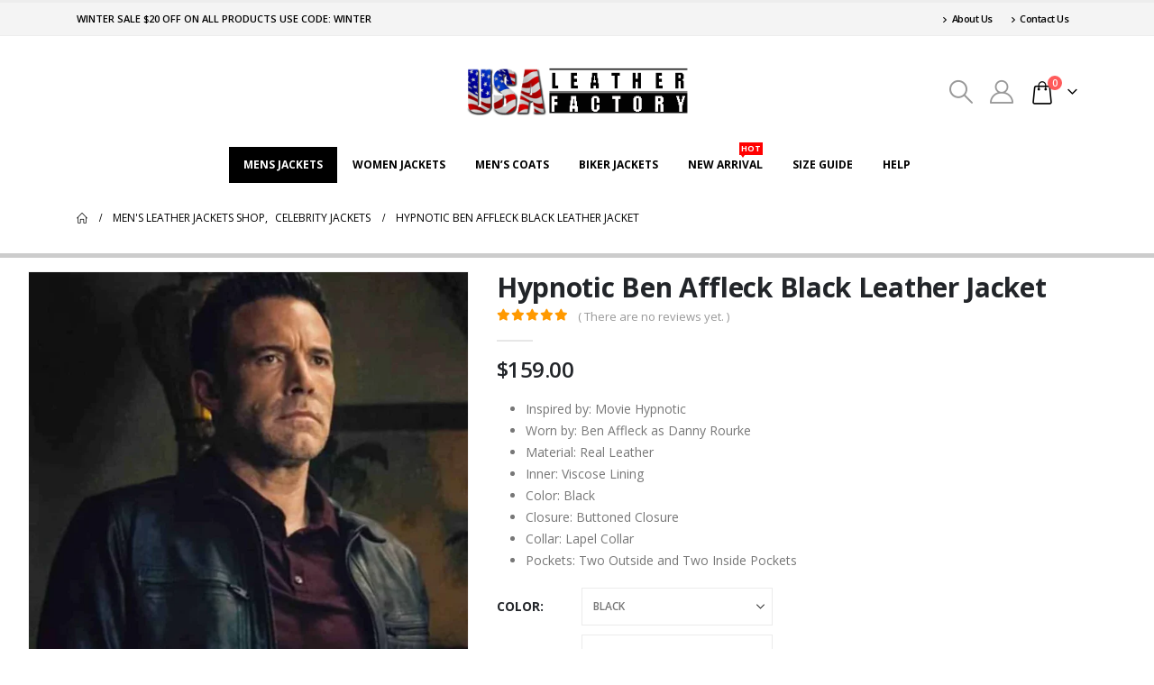

--- FILE ---
content_type: text/html; charset=UTF-8
request_url: https://www.usaleatherfactory.com/product/hypnotic-ben-affleck-black-leather-jacket/
body_size: 34510
content:
	<!DOCTYPE html>
	<html class=""  lang="en-US" prefix="og: https://ogp.me/ns#">
	<head><meta http-equiv="Content-Type" content="text/html; charset=UTF-8" /><script>if(navigator.userAgent.match(/MSIE|Internet Explorer/i)||navigator.userAgent.match(/Trident\/7\..*?rv:11/i)){var href=document.location.href;if(!href.match(/[?&]nowprocket/)){if(href.indexOf("?")==-1){if(href.indexOf("#")==-1){document.location.href=href+"?nowprocket=1"}else{document.location.href=href.replace("#","?nowprocket=1#")}}else{if(href.indexOf("#")==-1){document.location.href=href+"&nowprocket=1"}else{document.location.href=href.replace("#","&nowprocket=1#")}}}}</script><script>(()=>{class RocketLazyLoadScripts{constructor(){this.v="2.0.4",this.userEvents=["keydown","keyup","mousedown","mouseup","mousemove","mouseover","mouseout","touchmove","touchstart","touchend","touchcancel","wheel","click","dblclick","input"],this.attributeEvents=["onblur","onclick","oncontextmenu","ondblclick","onfocus","onmousedown","onmouseenter","onmouseleave","onmousemove","onmouseout","onmouseover","onmouseup","onmousewheel","onscroll","onsubmit"]}async t(){this.i(),this.o(),/iP(ad|hone)/.test(navigator.userAgent)&&this.h(),this.u(),this.l(this),this.m(),this.k(this),this.p(this),this._(),await Promise.all([this.R(),this.L()]),this.lastBreath=Date.now(),this.S(this),this.P(),this.D(),this.O(),this.M(),await this.C(this.delayedScripts.normal),await this.C(this.delayedScripts.defer),await this.C(this.delayedScripts.async),await this.T(),await this.F(),await this.j(),await this.A(),window.dispatchEvent(new Event("rocket-allScriptsLoaded")),this.everythingLoaded=!0,this.lastTouchEnd&&await new Promise(t=>setTimeout(t,500-Date.now()+this.lastTouchEnd)),this.I(),this.H(),this.U(),this.W()}i(){this.CSPIssue=sessionStorage.getItem("rocketCSPIssue"),document.addEventListener("securitypolicyviolation",t=>{this.CSPIssue||"script-src-elem"!==t.violatedDirective||"data"!==t.blockedURI||(this.CSPIssue=!0,sessionStorage.setItem("rocketCSPIssue",!0))},{isRocket:!0})}o(){window.addEventListener("pageshow",t=>{this.persisted=t.persisted,this.realWindowLoadedFired=!0},{isRocket:!0}),window.addEventListener("pagehide",()=>{this.onFirstUserAction=null},{isRocket:!0})}h(){let t;function e(e){t=e}window.addEventListener("touchstart",e,{isRocket:!0}),window.addEventListener("touchend",function i(o){o.changedTouches[0]&&t.changedTouches[0]&&Math.abs(o.changedTouches[0].pageX-t.changedTouches[0].pageX)<10&&Math.abs(o.changedTouches[0].pageY-t.changedTouches[0].pageY)<10&&o.timeStamp-t.timeStamp<200&&(window.removeEventListener("touchstart",e,{isRocket:!0}),window.removeEventListener("touchend",i,{isRocket:!0}),"INPUT"===o.target.tagName&&"text"===o.target.type||(o.target.dispatchEvent(new TouchEvent("touchend",{target:o.target,bubbles:!0})),o.target.dispatchEvent(new MouseEvent("mouseover",{target:o.target,bubbles:!0})),o.target.dispatchEvent(new PointerEvent("click",{target:o.target,bubbles:!0,cancelable:!0,detail:1,clientX:o.changedTouches[0].clientX,clientY:o.changedTouches[0].clientY})),event.preventDefault()))},{isRocket:!0})}q(t){this.userActionTriggered||("mousemove"!==t.type||this.firstMousemoveIgnored?"keyup"===t.type||"mouseover"===t.type||"mouseout"===t.type||(this.userActionTriggered=!0,this.onFirstUserAction&&this.onFirstUserAction()):this.firstMousemoveIgnored=!0),"click"===t.type&&t.preventDefault(),t.stopPropagation(),t.stopImmediatePropagation(),"touchstart"===this.lastEvent&&"touchend"===t.type&&(this.lastTouchEnd=Date.now()),"click"===t.type&&(this.lastTouchEnd=0),this.lastEvent=t.type,t.composedPath&&t.composedPath()[0].getRootNode()instanceof ShadowRoot&&(t.rocketTarget=t.composedPath()[0]),this.savedUserEvents.push(t)}u(){this.savedUserEvents=[],this.userEventHandler=this.q.bind(this),this.userEvents.forEach(t=>window.addEventListener(t,this.userEventHandler,{passive:!1,isRocket:!0})),document.addEventListener("visibilitychange",this.userEventHandler,{isRocket:!0})}U(){this.userEvents.forEach(t=>window.removeEventListener(t,this.userEventHandler,{passive:!1,isRocket:!0})),document.removeEventListener("visibilitychange",this.userEventHandler,{isRocket:!0}),this.savedUserEvents.forEach(t=>{(t.rocketTarget||t.target).dispatchEvent(new window[t.constructor.name](t.type,t))})}m(){const t="return false",e=Array.from(this.attributeEvents,t=>"data-rocket-"+t),i="["+this.attributeEvents.join("],[")+"]",o="[data-rocket-"+this.attributeEvents.join("],[data-rocket-")+"]",s=(e,i,o)=>{o&&o!==t&&(e.setAttribute("data-rocket-"+i,o),e["rocket"+i]=new Function("event",o),e.setAttribute(i,t))};new MutationObserver(t=>{for(const n of t)"attributes"===n.type&&(n.attributeName.startsWith("data-rocket-")||this.everythingLoaded?n.attributeName.startsWith("data-rocket-")&&this.everythingLoaded&&this.N(n.target,n.attributeName.substring(12)):s(n.target,n.attributeName,n.target.getAttribute(n.attributeName))),"childList"===n.type&&n.addedNodes.forEach(t=>{if(t.nodeType===Node.ELEMENT_NODE)if(this.everythingLoaded)for(const i of[t,...t.querySelectorAll(o)])for(const t of i.getAttributeNames())e.includes(t)&&this.N(i,t.substring(12));else for(const e of[t,...t.querySelectorAll(i)])for(const t of e.getAttributeNames())this.attributeEvents.includes(t)&&s(e,t,e.getAttribute(t))})}).observe(document,{subtree:!0,childList:!0,attributeFilter:[...this.attributeEvents,...e]})}I(){this.attributeEvents.forEach(t=>{document.querySelectorAll("[data-rocket-"+t+"]").forEach(e=>{this.N(e,t)})})}N(t,e){const i=t.getAttribute("data-rocket-"+e);i&&(t.setAttribute(e,i),t.removeAttribute("data-rocket-"+e))}k(t){Object.defineProperty(HTMLElement.prototype,"onclick",{get(){return this.rocketonclick||null},set(e){this.rocketonclick=e,this.setAttribute(t.everythingLoaded?"onclick":"data-rocket-onclick","this.rocketonclick(event)")}})}S(t){function e(e,i){let o=e[i];e[i]=null,Object.defineProperty(e,i,{get:()=>o,set(s){t.everythingLoaded?o=s:e["rocket"+i]=o=s}})}e(document,"onreadystatechange"),e(window,"onload"),e(window,"onpageshow");try{Object.defineProperty(document,"readyState",{get:()=>t.rocketReadyState,set(e){t.rocketReadyState=e},configurable:!0}),document.readyState="loading"}catch(t){console.log("WPRocket DJE readyState conflict, bypassing")}}l(t){this.originalAddEventListener=EventTarget.prototype.addEventListener,this.originalRemoveEventListener=EventTarget.prototype.removeEventListener,this.savedEventListeners=[],EventTarget.prototype.addEventListener=function(e,i,o){o&&o.isRocket||!t.B(e,this)&&!t.userEvents.includes(e)||t.B(e,this)&&!t.userActionTriggered||e.startsWith("rocket-")||t.everythingLoaded?t.originalAddEventListener.call(this,e,i,o):(t.savedEventListeners.push({target:this,remove:!1,type:e,func:i,options:o}),"mouseenter"!==e&&"mouseleave"!==e||t.originalAddEventListener.call(this,e,t.savedUserEvents.push,o))},EventTarget.prototype.removeEventListener=function(e,i,o){o&&o.isRocket||!t.B(e,this)&&!t.userEvents.includes(e)||t.B(e,this)&&!t.userActionTriggered||e.startsWith("rocket-")||t.everythingLoaded?t.originalRemoveEventListener.call(this,e,i,o):t.savedEventListeners.push({target:this,remove:!0,type:e,func:i,options:o})}}J(t,e){this.savedEventListeners=this.savedEventListeners.filter(i=>{let o=i.type,s=i.target||window;return e!==o||t!==s||(this.B(o,s)&&(i.type="rocket-"+o),this.$(i),!1)})}H(){EventTarget.prototype.addEventListener=this.originalAddEventListener,EventTarget.prototype.removeEventListener=this.originalRemoveEventListener,this.savedEventListeners.forEach(t=>this.$(t))}$(t){t.remove?this.originalRemoveEventListener.call(t.target,t.type,t.func,t.options):this.originalAddEventListener.call(t.target,t.type,t.func,t.options)}p(t){let e;function i(e){return t.everythingLoaded?e:e.split(" ").map(t=>"load"===t||t.startsWith("load.")?"rocket-jquery-load":t).join(" ")}function o(o){function s(e){const s=o.fn[e];o.fn[e]=o.fn.init.prototype[e]=function(){return this[0]===window&&t.userActionTriggered&&("string"==typeof arguments[0]||arguments[0]instanceof String?arguments[0]=i(arguments[0]):"object"==typeof arguments[0]&&Object.keys(arguments[0]).forEach(t=>{const e=arguments[0][t];delete arguments[0][t],arguments[0][i(t)]=e})),s.apply(this,arguments),this}}if(o&&o.fn&&!t.allJQueries.includes(o)){const e={DOMContentLoaded:[],"rocket-DOMContentLoaded":[]};for(const t in e)document.addEventListener(t,()=>{e[t].forEach(t=>t())},{isRocket:!0});o.fn.ready=o.fn.init.prototype.ready=function(i){function s(){parseInt(o.fn.jquery)>2?setTimeout(()=>i.bind(document)(o)):i.bind(document)(o)}return"function"==typeof i&&(t.realDomReadyFired?!t.userActionTriggered||t.fauxDomReadyFired?s():e["rocket-DOMContentLoaded"].push(s):e.DOMContentLoaded.push(s)),o([])},s("on"),s("one"),s("off"),t.allJQueries.push(o)}e=o}t.allJQueries=[],o(window.jQuery),Object.defineProperty(window,"jQuery",{get:()=>e,set(t){o(t)}})}P(){const t=new Map;document.write=document.writeln=function(e){const i=document.currentScript,o=document.createRange(),s=i.parentElement;let n=t.get(i);void 0===n&&(n=i.nextSibling,t.set(i,n));const c=document.createDocumentFragment();o.setStart(c,0),c.appendChild(o.createContextualFragment(e)),s.insertBefore(c,n)}}async R(){return new Promise(t=>{this.userActionTriggered?t():this.onFirstUserAction=t})}async L(){return new Promise(t=>{document.addEventListener("DOMContentLoaded",()=>{this.realDomReadyFired=!0,t()},{isRocket:!0})})}async j(){return this.realWindowLoadedFired?Promise.resolve():new Promise(t=>{window.addEventListener("load",t,{isRocket:!0})})}M(){this.pendingScripts=[];this.scriptsMutationObserver=new MutationObserver(t=>{for(const e of t)e.addedNodes.forEach(t=>{"SCRIPT"!==t.tagName||t.noModule||t.isWPRocket||this.pendingScripts.push({script:t,promise:new Promise(e=>{const i=()=>{const i=this.pendingScripts.findIndex(e=>e.script===t);i>=0&&this.pendingScripts.splice(i,1),e()};t.addEventListener("load",i,{isRocket:!0}),t.addEventListener("error",i,{isRocket:!0}),setTimeout(i,1e3)})})})}),this.scriptsMutationObserver.observe(document,{childList:!0,subtree:!0})}async F(){await this.X(),this.pendingScripts.length?(await this.pendingScripts[0].promise,await this.F()):this.scriptsMutationObserver.disconnect()}D(){this.delayedScripts={normal:[],async:[],defer:[]},document.querySelectorAll("script[type$=rocketlazyloadscript]").forEach(t=>{t.hasAttribute("data-rocket-src")?t.hasAttribute("async")&&!1!==t.async?this.delayedScripts.async.push(t):t.hasAttribute("defer")&&!1!==t.defer||"module"===t.getAttribute("data-rocket-type")?this.delayedScripts.defer.push(t):this.delayedScripts.normal.push(t):this.delayedScripts.normal.push(t)})}async _(){await this.L();let t=[];document.querySelectorAll("script[type$=rocketlazyloadscript][data-rocket-src]").forEach(e=>{let i=e.getAttribute("data-rocket-src");if(i&&!i.startsWith("data:")){i.startsWith("//")&&(i=location.protocol+i);try{const o=new URL(i).origin;o!==location.origin&&t.push({src:o,crossOrigin:e.crossOrigin||"module"===e.getAttribute("data-rocket-type")})}catch(t){}}}),t=[...new Map(t.map(t=>[JSON.stringify(t),t])).values()],this.Y(t,"preconnect")}async G(t){if(await this.K(),!0!==t.noModule||!("noModule"in HTMLScriptElement.prototype))return new Promise(e=>{let i;function o(){(i||t).setAttribute("data-rocket-status","executed"),e()}try{if(navigator.userAgent.includes("Firefox/")||""===navigator.vendor||this.CSPIssue)i=document.createElement("script"),[...t.attributes].forEach(t=>{let e=t.nodeName;"type"!==e&&("data-rocket-type"===e&&(e="type"),"data-rocket-src"===e&&(e="src"),i.setAttribute(e,t.nodeValue))}),t.text&&(i.text=t.text),t.nonce&&(i.nonce=t.nonce),i.hasAttribute("src")?(i.addEventListener("load",o,{isRocket:!0}),i.addEventListener("error",()=>{i.setAttribute("data-rocket-status","failed-network"),e()},{isRocket:!0}),setTimeout(()=>{i.isConnected||e()},1)):(i.text=t.text,o()),i.isWPRocket=!0,t.parentNode.replaceChild(i,t);else{const i=t.getAttribute("data-rocket-type"),s=t.getAttribute("data-rocket-src");i?(t.type=i,t.removeAttribute("data-rocket-type")):t.removeAttribute("type"),t.addEventListener("load",o,{isRocket:!0}),t.addEventListener("error",i=>{this.CSPIssue&&i.target.src.startsWith("data:")?(console.log("WPRocket: CSP fallback activated"),t.removeAttribute("src"),this.G(t).then(e)):(t.setAttribute("data-rocket-status","failed-network"),e())},{isRocket:!0}),s?(t.fetchPriority="high",t.removeAttribute("data-rocket-src"),t.src=s):t.src="data:text/javascript;base64,"+window.btoa(unescape(encodeURIComponent(t.text)))}}catch(i){t.setAttribute("data-rocket-status","failed-transform"),e()}});t.setAttribute("data-rocket-status","skipped")}async C(t){const e=t.shift();return e?(e.isConnected&&await this.G(e),this.C(t)):Promise.resolve()}O(){this.Y([...this.delayedScripts.normal,...this.delayedScripts.defer,...this.delayedScripts.async],"preload")}Y(t,e){this.trash=this.trash||[];let i=!0;var o=document.createDocumentFragment();t.forEach(t=>{const s=t.getAttribute&&t.getAttribute("data-rocket-src")||t.src;if(s&&!s.startsWith("data:")){const n=document.createElement("link");n.href=s,n.rel=e,"preconnect"!==e&&(n.as="script",n.fetchPriority=i?"high":"low"),t.getAttribute&&"module"===t.getAttribute("data-rocket-type")&&(n.crossOrigin=!0),t.crossOrigin&&(n.crossOrigin=t.crossOrigin),t.integrity&&(n.integrity=t.integrity),t.nonce&&(n.nonce=t.nonce),o.appendChild(n),this.trash.push(n),i=!1}}),document.head.appendChild(o)}W(){this.trash.forEach(t=>t.remove())}async T(){try{document.readyState="interactive"}catch(t){}this.fauxDomReadyFired=!0;try{await this.K(),this.J(document,"readystatechange"),document.dispatchEvent(new Event("rocket-readystatechange")),await this.K(),document.rocketonreadystatechange&&document.rocketonreadystatechange(),await this.K(),this.J(document,"DOMContentLoaded"),document.dispatchEvent(new Event("rocket-DOMContentLoaded")),await this.K(),this.J(window,"DOMContentLoaded"),window.dispatchEvent(new Event("rocket-DOMContentLoaded"))}catch(t){console.error(t)}}async A(){try{document.readyState="complete"}catch(t){}try{await this.K(),this.J(document,"readystatechange"),document.dispatchEvent(new Event("rocket-readystatechange")),await this.K(),document.rocketonreadystatechange&&document.rocketonreadystatechange(),await this.K(),this.J(window,"load"),window.dispatchEvent(new Event("rocket-load")),await this.K(),window.rocketonload&&window.rocketonload(),await this.K(),this.allJQueries.forEach(t=>t(window).trigger("rocket-jquery-load")),await this.K(),this.J(window,"pageshow");const t=new Event("rocket-pageshow");t.persisted=this.persisted,window.dispatchEvent(t),await this.K(),window.rocketonpageshow&&window.rocketonpageshow({persisted:this.persisted})}catch(t){console.error(t)}}async K(){Date.now()-this.lastBreath>45&&(await this.X(),this.lastBreath=Date.now())}async X(){return document.hidden?new Promise(t=>setTimeout(t)):new Promise(t=>requestAnimationFrame(t))}B(t,e){return e===document&&"readystatechange"===t||(e===document&&"DOMContentLoaded"===t||(e===window&&"DOMContentLoaded"===t||(e===window&&"load"===t||e===window&&"pageshow"===t)))}static run(){(new RocketLazyLoadScripts).t()}}RocketLazyLoadScripts.run()})();</script>
		<meta http-equiv="X-UA-Compatible" content="IE=edge" />
		
		<meta name="viewport" content="width=device-width, initial-scale=1, minimum-scale=1" />

		<link rel="profile" href="https://gmpg.org/xfn/11" />
		<link rel="pingback" href="https://www.usaleatherfactory.com/xmlrpc.php" />
		
<!-- Search Engine Optimization by Rank Math PRO - https://rankmath.com/ -->
<title>Hypnotic Ben Affleck Black Leather Jacket</title>
<meta name="description" content="Get mesmerized by Ben Affleck&#039;s Hypnotic Black Leather Jacket. Embrace the enigmatic look from the movie. Get yours now and stand out in style!"/>
<meta name="robots" content="follow, index, max-snippet:-1, max-video-preview:-1, max-image-preview:large"/>
<link rel="canonical" href="https://www.usaleatherfactory.com/product/hypnotic-ben-affleck-black-leather-jacket/" />
<meta property="og:locale" content="en_US" />
<meta property="og:type" content="product" />
<meta property="og:title" content="Hypnotic Ben Affleck Black Leather Jacket" />
<meta property="og:description" content="Get mesmerized by Ben Affleck&#039;s Hypnotic Black Leather Jacket. Embrace the enigmatic look from the movie. Get yours now and stand out in style!" />
<meta property="og:url" content="https://www.usaleatherfactory.com/product/hypnotic-ben-affleck-black-leather-jacket/" />
<meta property="og:site_name" content="USA Leather Factory" />
<meta property="og:updated_time" content="2024-10-03T20:14:40+00:00" />
<meta property="og:image" content="https://www.usaleatherfactory.com/wp-content/uploads/2023/10/hypnotic-ben-affleck-black-leather-jacket.jpg" />
<meta property="og:image:secure_url" content="https://www.usaleatherfactory.com/wp-content/uploads/2023/10/hypnotic-ben-affleck-black-leather-jacket.jpg" />
<meta property="og:image:width" content="1028" />
<meta property="og:image:height" content="1230" />
<meta property="og:image:alt" content="Hypnotic Ben Affleck Black Leather Jacket" />
<meta property="og:image:type" content="image/jpeg" />
<meta property="product:availability" content="instock" />
<meta property="product:retailer_item_id" content="US-932" />
<meta name="twitter:card" content="summary_large_image" />
<meta name="twitter:title" content="Hypnotic Ben Affleck Black Leather Jacket" />
<meta name="twitter:description" content="Get mesmerized by Ben Affleck&#039;s Hypnotic Black Leather Jacket. Embrace the enigmatic look from the movie. Get yours now and stand out in style!" />
<meta name="twitter:site" content="@Usaleatherfact1" />
<meta name="twitter:creator" content="@Usaleatherfact1" />
<meta name="twitter:image" content="https://www.usaleatherfactory.com/wp-content/uploads/2023/10/hypnotic-ben-affleck-black-leather-jacket.jpg" />
<meta name="twitter:label1" content="Price" />
<meta name="twitter:data1" content="&#036;159.00" />
<meta name="twitter:label2" content="Availability" />
<meta name="twitter:data2" content="In stock" />
<script type="application/ld+json" class="rank-math-schema-pro">{"@context":"https://schema.org","@graph":[{"@type":["ClothingStore","Organization"],"@id":"https://www.usaleatherfactory.com/#organization","name":"USA Leather Factory","url":"https://www.usaleatherfactory.com","sameAs":["https://www.facebook.com/USA-Leather-Factory-1749548545312283/","https://twitter.com/Usaleatherfact1"],"email":"cs@usaleatherfacory.com","logo":{"@type":"ImageObject","@id":"https://www.usaleatherfactory.com/#logo","url":"https://www.usaleatherfactory.com/wp-content/uploads/2016/02/usa-logo.png","contentUrl":"https://www.usaleatherfactory.com/wp-content/uploads/2016/02/usa-logo.png","caption":"USA Leather Factory","inLanguage":"en-US"},"openingHours":["Monday,Tuesday,Wednesday,Thursday,Friday,Saturday,Sunday 09:00-17:00"],"image":{"@id":"https://www.usaleatherfactory.com/#logo"}},{"@type":"WebSite","@id":"https://www.usaleatherfactory.com/#website","url":"https://www.usaleatherfactory.com","name":"USA Leather Factory","publisher":{"@id":"https://www.usaleatherfactory.com/#organization"},"inLanguage":"en-US"},{"@type":"ImageObject","@id":"https://www.usaleatherfactory.com/wp-content/uploads/2023/10/hypnotic-ben-affleck-black-leather-jacket.jpg","url":"https://www.usaleatherfactory.com/wp-content/uploads/2023/10/hypnotic-ben-affleck-black-leather-jacket.jpg","width":"1028","height":"1230","caption":"Hypnotic Ben Affleck Black Leather Jacket","inLanguage":"en-US"},{"@type":"WebPage","@id":"https://www.usaleatherfactory.com/product/hypnotic-ben-affleck-black-leather-jacket/#webpage","url":"https://www.usaleatherfactory.com/product/hypnotic-ben-affleck-black-leather-jacket/","name":"Hypnotic Ben Affleck Black Leather Jacket","datePublished":"2023-10-07T17:03:37+00:00","dateModified":"2024-10-03T20:14:40+00:00","isPartOf":{"@id":"https://www.usaleatherfactory.com/#website"},"primaryImageOfPage":{"@id":"https://www.usaleatherfactory.com/wp-content/uploads/2023/10/hypnotic-ben-affleck-black-leather-jacket.jpg"},"inLanguage":"en-US"},{"@type":"ProductGroup","name":"Hypnotic Ben Affleck Black Leather Jacket","description":"Get mesmerized by Ben Affleck's Hypnotic Black Leather Jacket. Embrace the enigmatic look from the movie. Get yours now and stand out in style!","sku":"US-932","category":"Celebrity Jackets","mainEntityOfPage":{"@id":"https://www.usaleatherfactory.com/product/hypnotic-ben-affleck-black-leather-jacket/#webpage"},"image":{"@id":"https://www.usaleatherfactory.com/wp-content/uploads/2023/10/hypnotic-ben-affleck-black-leather-jacket.jpg"},"color":"Black","url":"https://www.usaleatherfactory.com/product/hypnotic-ben-affleck-black-leather-jacket/","productGroupID":"US-932","hasVariant":[{"@type":"Product","sku":"US-932","name":"Hypnotic Ben Affleck Black Leather Jacket","description":"Inspired by: Movie Hypnotic Worn by: Ben Affleck as Danny Rourke Material: Real Leather Inner: Viscose Lining Color: Black Closure: Buttoned Closure Collar: Lapel Collar Pockets: Two Outside and Two Inside Pockets","image":"https://www.usaleatherfactory.com/wp-content/uploads/2023/10/hypnotic-ben-affleck-black-leather-jacket-150x150.jpg","offers":{"@type":"Offer","description":"Inspired by: Movie Hypnotic Worn by: Ben Affleck as Danny Rourke Material: Real Leather Inner: Viscose Lining Color: Black Closure: Buttoned Closure Collar: Lapel Collar Pockets: Two Outside and Two Inside Pockets","price":"159","priceCurrency":"USD","availability":"https://schema.org/InStock","itemCondition":"NewCondition","priceValidUntil":"2027-12-31","url":"https://www.usaleatherfactory.com/product/hypnotic-ben-affleck-black-leather-jacket/"}}],"@id":"https://www.usaleatherfactory.com/product/hypnotic-ben-affleck-black-leather-jacket/#richSnippet"}]}</script>
<!-- /Rank Math WordPress SEO plugin -->

<link rel='dns-prefetch' href='//capi-automation.s3.us-east-2.amazonaws.com' />
<link rel='dns-prefetch' href='//www.googletagmanager.com' />
<link rel='dns-prefetch' href='//pagead2.googlesyndication.com' />

<link rel="alternate" type="application/rss+xml" title="USA Leather Factory &raquo; Feed" href="https://www.usaleatherfactory.com/feed/" />
<link rel="alternate" type="application/rss+xml" title="USA Leather Factory &raquo; Comments Feed" href="https://www.usaleatherfactory.com/comments/feed/" />
<link rel="alternate" type="application/rss+xml" title="USA Leather Factory &raquo; Hypnotic Ben Affleck Black Leather Jacket Comments Feed" href="https://www.usaleatherfactory.com/product/hypnotic-ben-affleck-black-leather-jacket/feed/" />
<link rel="alternate" title="oEmbed (JSON)" type="application/json+oembed" href="https://www.usaleatherfactory.com/wp-json/oembed/1.0/embed?url=https%3A%2F%2Fwww.usaleatherfactory.com%2Fproduct%2Fhypnotic-ben-affleck-black-leather-jacket%2F" />
<link rel="alternate" title="oEmbed (XML)" type="text/xml+oembed" href="https://www.usaleatherfactory.com/wp-json/oembed/1.0/embed?url=https%3A%2F%2Fwww.usaleatherfactory.com%2Fproduct%2Fhypnotic-ben-affleck-black-leather-jacket%2F&#038;format=xml" />
		<link rel="shortcut icon" href="//www.usaleatherfactory.com/wp-content/uploads/2016/02/cropped-usa-logo.png" type="image/x-icon" />
				<link rel="apple-touch-icon" href="" />
				<link rel="apple-touch-icon" sizes="120x120" href="" />
				<link rel="apple-touch-icon" sizes="76x76" href="" />
				<link rel="apple-touch-icon" sizes="152x152" href="" />
		<link rel="preload" href="https://www.usaleatherfactory.com/wp-content/themes/porto/fonts/porto-font/porto.woff2" as="font" type="font/woff2" crossorigin fetchpriority="high"/><link rel="preload" href="https://www.usaleatherfactory.com/wp-content/themes/porto/fonts/fontawesome/fa-solid-900.woff2" as="font" type="font/woff2" crossorigin fetchpriority="high"/><link rel="preload" href="https://www.usaleatherfactory.com/wp-content/themes/porto/fonts/fontawesome/fa-regular-400.woff2" as="font" type="font/woff2" crossorigin fetchpriority="high"/><link rel="preload" href="https://www.usaleatherfactory.com/wp-content/themes/porto/fonts/fontawesome/fa-brands-400.woff2" as="font" type="font/woff2" crossorigin fetchpriority="high"/><link rel="preload" href="https://www.usaleatherfactory.com/wp-content/uploads/2023/06/Mens-Leather-Jacket-Banner.jpg" as="image" fetchpriority="high"/><style id='wp-img-auto-sizes-contain-inline-css'>
img:is([sizes=auto i],[sizes^="auto," i]){contain-intrinsic-size:3000px 1500px}
/*# sourceURL=wp-img-auto-sizes-contain-inline-css */
</style>
<style id='wp-emoji-styles-inline-css'>

	img.wp-smiley, img.emoji {
		display: inline !important;
		border: none !important;
		box-shadow: none !important;
		height: 1em !important;
		width: 1em !important;
		margin: 0 0.07em !important;
		vertical-align: -0.1em !important;
		background: none !important;
		padding: 0 !important;
	}
/*# sourceURL=wp-emoji-styles-inline-css */
</style>
<link rel='stylesheet' id='wp-block-library-css' href='https://www.usaleatherfactory.com/wp-includes/css/dist/block-library/style.min.css?ver=6.9' media='all' />
<style id='wp-block-heading-inline-css'>
h1:where(.wp-block-heading).has-background,h2:where(.wp-block-heading).has-background,h3:where(.wp-block-heading).has-background,h4:where(.wp-block-heading).has-background,h5:where(.wp-block-heading).has-background,h6:where(.wp-block-heading).has-background{padding:1.25em 2.375em}h1.has-text-align-left[style*=writing-mode]:where([style*=vertical-lr]),h1.has-text-align-right[style*=writing-mode]:where([style*=vertical-rl]),h2.has-text-align-left[style*=writing-mode]:where([style*=vertical-lr]),h2.has-text-align-right[style*=writing-mode]:where([style*=vertical-rl]),h3.has-text-align-left[style*=writing-mode]:where([style*=vertical-lr]),h3.has-text-align-right[style*=writing-mode]:where([style*=vertical-rl]),h4.has-text-align-left[style*=writing-mode]:where([style*=vertical-lr]),h4.has-text-align-right[style*=writing-mode]:where([style*=vertical-rl]),h5.has-text-align-left[style*=writing-mode]:where([style*=vertical-lr]),h5.has-text-align-right[style*=writing-mode]:where([style*=vertical-rl]),h6.has-text-align-left[style*=writing-mode]:where([style*=vertical-lr]),h6.has-text-align-right[style*=writing-mode]:where([style*=vertical-rl]){rotate:180deg}
/*# sourceURL=https://www.usaleatherfactory.com/wp-includes/blocks/heading/style.min.css */
</style>
<style id='wp-block-paragraph-inline-css'>
.is-small-text{font-size:.875em}.is-regular-text{font-size:1em}.is-large-text{font-size:2.25em}.is-larger-text{font-size:3em}.has-drop-cap:not(:focus):first-letter{float:left;font-size:8.4em;font-style:normal;font-weight:100;line-height:.68;margin:.05em .1em 0 0;text-transform:uppercase}body.rtl .has-drop-cap:not(:focus):first-letter{float:none;margin-left:.1em}p.has-drop-cap.has-background{overflow:hidden}:root :where(p.has-background){padding:1.25em 2.375em}:where(p.has-text-color:not(.has-link-color)) a{color:inherit}p.has-text-align-left[style*="writing-mode:vertical-lr"],p.has-text-align-right[style*="writing-mode:vertical-rl"]{rotate:180deg}
/*# sourceURL=https://www.usaleatherfactory.com/wp-includes/blocks/paragraph/style.min.css */
</style>
<style id='global-styles-inline-css'>
:root{--wp--preset--aspect-ratio--square: 1;--wp--preset--aspect-ratio--4-3: 4/3;--wp--preset--aspect-ratio--3-4: 3/4;--wp--preset--aspect-ratio--3-2: 3/2;--wp--preset--aspect-ratio--2-3: 2/3;--wp--preset--aspect-ratio--16-9: 16/9;--wp--preset--aspect-ratio--9-16: 9/16;--wp--preset--color--black: #000000;--wp--preset--color--cyan-bluish-gray: #abb8c3;--wp--preset--color--white: #ffffff;--wp--preset--color--pale-pink: #f78da7;--wp--preset--color--vivid-red: #cf2e2e;--wp--preset--color--luminous-vivid-orange: #ff6900;--wp--preset--color--luminous-vivid-amber: #fcb900;--wp--preset--color--light-green-cyan: #7bdcb5;--wp--preset--color--vivid-green-cyan: #00d084;--wp--preset--color--pale-cyan-blue: #8ed1fc;--wp--preset--color--vivid-cyan-blue: #0693e3;--wp--preset--color--vivid-purple: #9b51e0;--wp--preset--color--primary: var(--porto-primary-color);--wp--preset--color--secondary: var(--porto-secondary-color);--wp--preset--color--tertiary: var(--porto-tertiary-color);--wp--preset--color--quaternary: var(--porto-quaternary-color);--wp--preset--color--dark: var(--porto-dark-color);--wp--preset--color--light: var(--porto-light-color);--wp--preset--color--primary-hover: var(--porto-primary-light-5);--wp--preset--gradient--vivid-cyan-blue-to-vivid-purple: linear-gradient(135deg,rgb(6,147,227) 0%,rgb(155,81,224) 100%);--wp--preset--gradient--light-green-cyan-to-vivid-green-cyan: linear-gradient(135deg,rgb(122,220,180) 0%,rgb(0,208,130) 100%);--wp--preset--gradient--luminous-vivid-amber-to-luminous-vivid-orange: linear-gradient(135deg,rgb(252,185,0) 0%,rgb(255,105,0) 100%);--wp--preset--gradient--luminous-vivid-orange-to-vivid-red: linear-gradient(135deg,rgb(255,105,0) 0%,rgb(207,46,46) 100%);--wp--preset--gradient--very-light-gray-to-cyan-bluish-gray: linear-gradient(135deg,rgb(238,238,238) 0%,rgb(169,184,195) 100%);--wp--preset--gradient--cool-to-warm-spectrum: linear-gradient(135deg,rgb(74,234,220) 0%,rgb(151,120,209) 20%,rgb(207,42,186) 40%,rgb(238,44,130) 60%,rgb(251,105,98) 80%,rgb(254,248,76) 100%);--wp--preset--gradient--blush-light-purple: linear-gradient(135deg,rgb(255,206,236) 0%,rgb(152,150,240) 100%);--wp--preset--gradient--blush-bordeaux: linear-gradient(135deg,rgb(254,205,165) 0%,rgb(254,45,45) 50%,rgb(107,0,62) 100%);--wp--preset--gradient--luminous-dusk: linear-gradient(135deg,rgb(255,203,112) 0%,rgb(199,81,192) 50%,rgb(65,88,208) 100%);--wp--preset--gradient--pale-ocean: linear-gradient(135deg,rgb(255,245,203) 0%,rgb(182,227,212) 50%,rgb(51,167,181) 100%);--wp--preset--gradient--electric-grass: linear-gradient(135deg,rgb(202,248,128) 0%,rgb(113,206,126) 100%);--wp--preset--gradient--midnight: linear-gradient(135deg,rgb(2,3,129) 0%,rgb(40,116,252) 100%);--wp--preset--font-size--small: 13px;--wp--preset--font-size--medium: 20px;--wp--preset--font-size--large: 36px;--wp--preset--font-size--x-large: 42px;--wp--preset--spacing--20: 0.44rem;--wp--preset--spacing--30: 0.67rem;--wp--preset--spacing--40: 1rem;--wp--preset--spacing--50: 1.5rem;--wp--preset--spacing--60: 2.25rem;--wp--preset--spacing--70: 3.38rem;--wp--preset--spacing--80: 5.06rem;--wp--preset--shadow--natural: 6px 6px 9px rgba(0, 0, 0, 0.2);--wp--preset--shadow--deep: 12px 12px 50px rgba(0, 0, 0, 0.4);--wp--preset--shadow--sharp: 6px 6px 0px rgba(0, 0, 0, 0.2);--wp--preset--shadow--outlined: 6px 6px 0px -3px rgb(255, 255, 255), 6px 6px rgb(0, 0, 0);--wp--preset--shadow--crisp: 6px 6px 0px rgb(0, 0, 0);}:where(.is-layout-flex){gap: 0.5em;}:where(.is-layout-grid){gap: 0.5em;}body .is-layout-flex{display: flex;}.is-layout-flex{flex-wrap: wrap;align-items: center;}.is-layout-flex > :is(*, div){margin: 0;}body .is-layout-grid{display: grid;}.is-layout-grid > :is(*, div){margin: 0;}:where(.wp-block-columns.is-layout-flex){gap: 2em;}:where(.wp-block-columns.is-layout-grid){gap: 2em;}:where(.wp-block-post-template.is-layout-flex){gap: 1.25em;}:where(.wp-block-post-template.is-layout-grid){gap: 1.25em;}.has-black-color{color: var(--wp--preset--color--black) !important;}.has-cyan-bluish-gray-color{color: var(--wp--preset--color--cyan-bluish-gray) !important;}.has-white-color{color: var(--wp--preset--color--white) !important;}.has-pale-pink-color{color: var(--wp--preset--color--pale-pink) !important;}.has-vivid-red-color{color: var(--wp--preset--color--vivid-red) !important;}.has-luminous-vivid-orange-color{color: var(--wp--preset--color--luminous-vivid-orange) !important;}.has-luminous-vivid-amber-color{color: var(--wp--preset--color--luminous-vivid-amber) !important;}.has-light-green-cyan-color{color: var(--wp--preset--color--light-green-cyan) !important;}.has-vivid-green-cyan-color{color: var(--wp--preset--color--vivid-green-cyan) !important;}.has-pale-cyan-blue-color{color: var(--wp--preset--color--pale-cyan-blue) !important;}.has-vivid-cyan-blue-color{color: var(--wp--preset--color--vivid-cyan-blue) !important;}.has-vivid-purple-color{color: var(--wp--preset--color--vivid-purple) !important;}.has-black-background-color{background-color: var(--wp--preset--color--black) !important;}.has-cyan-bluish-gray-background-color{background-color: var(--wp--preset--color--cyan-bluish-gray) !important;}.has-white-background-color{background-color: var(--wp--preset--color--white) !important;}.has-pale-pink-background-color{background-color: var(--wp--preset--color--pale-pink) !important;}.has-vivid-red-background-color{background-color: var(--wp--preset--color--vivid-red) !important;}.has-luminous-vivid-orange-background-color{background-color: var(--wp--preset--color--luminous-vivid-orange) !important;}.has-luminous-vivid-amber-background-color{background-color: var(--wp--preset--color--luminous-vivid-amber) !important;}.has-light-green-cyan-background-color{background-color: var(--wp--preset--color--light-green-cyan) !important;}.has-vivid-green-cyan-background-color{background-color: var(--wp--preset--color--vivid-green-cyan) !important;}.has-pale-cyan-blue-background-color{background-color: var(--wp--preset--color--pale-cyan-blue) !important;}.has-vivid-cyan-blue-background-color{background-color: var(--wp--preset--color--vivid-cyan-blue) !important;}.has-vivid-purple-background-color{background-color: var(--wp--preset--color--vivid-purple) !important;}.has-black-border-color{border-color: var(--wp--preset--color--black) !important;}.has-cyan-bluish-gray-border-color{border-color: var(--wp--preset--color--cyan-bluish-gray) !important;}.has-white-border-color{border-color: var(--wp--preset--color--white) !important;}.has-pale-pink-border-color{border-color: var(--wp--preset--color--pale-pink) !important;}.has-vivid-red-border-color{border-color: var(--wp--preset--color--vivid-red) !important;}.has-luminous-vivid-orange-border-color{border-color: var(--wp--preset--color--luminous-vivid-orange) !important;}.has-luminous-vivid-amber-border-color{border-color: var(--wp--preset--color--luminous-vivid-amber) !important;}.has-light-green-cyan-border-color{border-color: var(--wp--preset--color--light-green-cyan) !important;}.has-vivid-green-cyan-border-color{border-color: var(--wp--preset--color--vivid-green-cyan) !important;}.has-pale-cyan-blue-border-color{border-color: var(--wp--preset--color--pale-cyan-blue) !important;}.has-vivid-cyan-blue-border-color{border-color: var(--wp--preset--color--vivid-cyan-blue) !important;}.has-vivid-purple-border-color{border-color: var(--wp--preset--color--vivid-purple) !important;}.has-vivid-cyan-blue-to-vivid-purple-gradient-background{background: var(--wp--preset--gradient--vivid-cyan-blue-to-vivid-purple) !important;}.has-light-green-cyan-to-vivid-green-cyan-gradient-background{background: var(--wp--preset--gradient--light-green-cyan-to-vivid-green-cyan) !important;}.has-luminous-vivid-amber-to-luminous-vivid-orange-gradient-background{background: var(--wp--preset--gradient--luminous-vivid-amber-to-luminous-vivid-orange) !important;}.has-luminous-vivid-orange-to-vivid-red-gradient-background{background: var(--wp--preset--gradient--luminous-vivid-orange-to-vivid-red) !important;}.has-very-light-gray-to-cyan-bluish-gray-gradient-background{background: var(--wp--preset--gradient--very-light-gray-to-cyan-bluish-gray) !important;}.has-cool-to-warm-spectrum-gradient-background{background: var(--wp--preset--gradient--cool-to-warm-spectrum) !important;}.has-blush-light-purple-gradient-background{background: var(--wp--preset--gradient--blush-light-purple) !important;}.has-blush-bordeaux-gradient-background{background: var(--wp--preset--gradient--blush-bordeaux) !important;}.has-luminous-dusk-gradient-background{background: var(--wp--preset--gradient--luminous-dusk) !important;}.has-pale-ocean-gradient-background{background: var(--wp--preset--gradient--pale-ocean) !important;}.has-electric-grass-gradient-background{background: var(--wp--preset--gradient--electric-grass) !important;}.has-midnight-gradient-background{background: var(--wp--preset--gradient--midnight) !important;}.has-small-font-size{font-size: var(--wp--preset--font-size--small) !important;}.has-medium-font-size{font-size: var(--wp--preset--font-size--medium) !important;}.has-large-font-size{font-size: var(--wp--preset--font-size--large) !important;}.has-x-large-font-size{font-size: var(--wp--preset--font-size--x-large) !important;}
/*# sourceURL=global-styles-inline-css */
</style>

<style id='classic-theme-styles-inline-css'>
/*! This file is auto-generated */
.wp-block-button__link{color:#fff;background-color:#32373c;border-radius:9999px;box-shadow:none;text-decoration:none;padding:calc(.667em + 2px) calc(1.333em + 2px);font-size:1.125em}.wp-block-file__button{background:#32373c;color:#fff;text-decoration:none}
/*# sourceURL=/wp-includes/css/classic-themes.min.css */
</style>
<link data-minify="1" rel='stylesheet' id='cr-frontend-css-css' href='https://www.usaleatherfactory.com/wp-content/cache/min/1/wp-content/plugins/customer-reviews-woocommerce/css/frontend.css?ver=1768996659' media='all' />
<link rel='stylesheet' id='photoswipe-css' href='https://www.usaleatherfactory.com/wp-content/plugins/woocommerce/assets/css/photoswipe/photoswipe.min.css?ver=10.4.3' media='all' />
<link rel='stylesheet' id='photoswipe-default-skin-css' href='https://www.usaleatherfactory.com/wp-content/plugins/woocommerce/assets/css/photoswipe/default-skin/default-skin.min.css?ver=10.4.3' media='all' />
<style id='woocommerce-inline-inline-css'>
.woocommerce form .form-row .required { visibility: visible; }
/*# sourceURL=woocommerce-inline-inline-css */
</style>
<link data-minify="1" rel='stylesheet' id='porto-fs-progress-bar-css' href='https://www.usaleatherfactory.com/wp-content/cache/min/1/wp-content/themes/porto/inc/lib/woocommerce-shipping-progress-bar/shipping-progress-bar.css?ver=1768996659' media='all' />
<link data-minify="1" rel='stylesheet' id='porto-css-vars-css' href='https://www.usaleatherfactory.com/wp-content/cache/min/1/wp-content/uploads/porto_styles/theme_css_vars.css?ver=1768996659' media='all' />
<link data-minify="1" rel='stylesheet' id='js_composer_front-css' href='https://www.usaleatherfactory.com/wp-content/cache/min/1/wp-content/plugins/js_composer/assets/css/js_composer.min.css?ver=1768996659' media='all' />
<link data-minify="1" rel='stylesheet' id='bootstrap-css' href='https://www.usaleatherfactory.com/wp-content/cache/min/1/wp-content/uploads/porto_styles/bootstrap.css?ver=1768996659' media='all' />
<link data-minify="1" rel='stylesheet' id='porto-plugins-css' href='https://www.usaleatherfactory.com/wp-content/cache/min/1/wp-content/themes/porto/css/plugins.css?ver=1768996659' media='all' />
<link data-minify="1" rel='stylesheet' id='porto-theme-css' href='https://www.usaleatherfactory.com/wp-content/cache/min/1/wp-content/themes/porto/css/theme.css?ver=1768996659' media='all' />
<link data-minify="1" rel='stylesheet' id='porto-animate-css' href='https://www.usaleatherfactory.com/wp-content/cache/min/1/wp-content/themes/porto/css/part/animate.css?ver=1768996659' media='all' />
<link data-minify="1" rel='stylesheet' id='porto-blog-legacy-css' href='https://www.usaleatherfactory.com/wp-content/cache/min/1/wp-content/themes/porto/css/part/blog-legacy.css?ver=1768996659' media='all' />
<link data-minify="1" rel='stylesheet' id='porto-header-shop-css' href='https://www.usaleatherfactory.com/wp-content/cache/min/1/wp-content/themes/porto/css/part/header-shop.css?ver=1768996659' media='all' />
<link data-minify="1" rel='stylesheet' id='porto-header-legacy-css' href='https://www.usaleatherfactory.com/wp-content/cache/min/1/wp-content/themes/porto/css/part/header-legacy.css?ver=1768996659' media='all' />
<link data-minify="1" rel='stylesheet' id='porto-footer-legacy-css' href='https://www.usaleatherfactory.com/wp-content/cache/min/1/wp-content/themes/porto/css/part/footer-legacy.css?ver=1768996659' media='all' />
<link data-minify="1" rel='stylesheet' id='porto-side-nav-panel-css' href='https://www.usaleatherfactory.com/wp-content/cache/min/1/wp-content/themes/porto/css/part/side-nav-panel.css?ver=1768996659' media='all' />
<link rel='stylesheet' id='porto-media-mobile-sidebar-css' href='https://www.usaleatherfactory.com/wp-content/themes/porto/css/part/media-mobile-sidebar.css?ver=7.7.2' media='(max-width:991px)' />
<link data-minify="1" rel='stylesheet' id='porto-theme-portfolio-css' href='https://www.usaleatherfactory.com/wp-content/cache/min/1/wp-content/themes/porto/css/theme_portfolio.css?ver=1768996659' media='all' />
<link data-minify="1" rel='stylesheet' id='porto-theme-member-css' href='https://www.usaleatherfactory.com/wp-content/cache/min/1/wp-content/themes/porto/css/theme_member.css?ver=1768996659' media='all' />
<link data-minify="1" rel='stylesheet' id='porto-shortcodes-css' href='https://www.usaleatherfactory.com/wp-content/cache/min/1/wp-content/uploads/porto_styles/shortcodes.css?ver=1768996659' media='all' />
<link data-minify="1" rel='stylesheet' id='porto-theme-shop-css' href='https://www.usaleatherfactory.com/wp-content/cache/min/1/wp-content/themes/porto/css/theme_shop.css?ver=1768996659' media='all' />
<link data-minify="1" rel='stylesheet' id='porto-only-product-css' href='https://www.usaleatherfactory.com/wp-content/cache/min/1/wp-content/themes/porto/css/part/only-product.css?ver=1768996659' media='all' />
<link data-minify="1" rel='stylesheet' id='porto-shop-legacy-css' href='https://www.usaleatherfactory.com/wp-content/cache/min/1/wp-content/themes/porto/css/part/shop-legacy.css?ver=1768996659' media='all' />
<link data-minify="1" rel='stylesheet' id='porto-shop-sidebar-base-css' href='https://www.usaleatherfactory.com/wp-content/cache/min/1/wp-content/themes/porto/css/part/shop-sidebar-base.css?ver=1768996659' media='all' />
<link data-minify="1" rel='stylesheet' id='porto-theme-wpb-css' href='https://www.usaleatherfactory.com/wp-content/cache/min/1/wp-content/themes/porto/css/theme_wpb.css?ver=1768996659' media='all' />
<link data-minify="1" rel='stylesheet' id='porto-dynamic-style-css' href='https://www.usaleatherfactory.com/wp-content/cache/min/1/wp-content/uploads/porto_styles/dynamic_style.css?ver=1768996659' media='all' />
<link data-minify="1" rel='stylesheet' id='porto-type-builder-css' href='https://www.usaleatherfactory.com/wp-content/cache/min/1/wp-content/plugins/porto-functionality/builders/assets/type-builder.css?ver=1768996659' media='all' />
<link data-minify="1" rel='stylesheet' id='porto-account-login-style-css' href='https://www.usaleatherfactory.com/wp-content/cache/min/1/wp-content/themes/porto/css/theme/shop/login-style/account-login.css?ver=1768996659' media='all' />
<link data-minify="1" rel='stylesheet' id='porto-theme-woopage-css' href='https://www.usaleatherfactory.com/wp-content/cache/min/1/wp-content/themes/porto/css/theme/shop/other/woopage.css?ver=1768996659' media='all' />
<link data-minify="1" rel='stylesheet' id='porto-style-css' href='https://www.usaleatherfactory.com/wp-content/cache/min/1/wp-content/themes/porto/style.css?ver=1768996659' media='all' />
<style id='porto-style-inline-css'>
.side-header-narrow-bar-logo{max-width:170px}#header,.sticky-header .header-main.sticky{border-top:3px solid #ededed}@media (min-width:992px){}.page-top ul.breadcrumb > li.home{display:inline-block}.page-top ul.breadcrumb > li.home a{position:relative;width:1em;text-indent:-9999px}.page-top ul.breadcrumb > li.home a:after{content:"\e883";font-family:'porto';float:left;text-indent:0}@media (min-width:1500px){.left-sidebar.col-lg-3,.right-sidebar.col-lg-3{width:20%}.main-content.col-lg-9{width:80%}.main-content.col-lg-6{width:60%}}.product-images .img-thumbnail .inner,.product-images .img-thumbnail .inner img{-webkit-transform:none;transform:none}.sticky-product{position:fixed;top:0;left:0;width:100%;z-index:1001;background-color:#fff;box-shadow:0 3px 5px rgba(0,0,0,0.08);padding:15px 0}.sticky-product.pos-bottom{top:auto;bottom:var(--porto-icon-menus-mobile,0);box-shadow:0 -3px 5px rgba(0,0,0,0.08)}.sticky-product .container{display:-ms-flexbox;display:flex;-ms-flex-align:center;align-items:center;-ms-flex-wrap:wrap;flex-wrap:wrap}.sticky-product .sticky-image{max-width:60px;margin-right:15px}.sticky-product .add-to-cart{-ms-flex:1;flex:1;text-align:right;margin-top:5px}.sticky-product .product-name{font-size:16px;font-weight:600;line-height:inherit;margin-bottom:0}.sticky-product .sticky-detail{line-height:1.5;display:-ms-flexbox;display:flex}.sticky-product .star-rating{margin:5px 15px;font-size:1em}.sticky-product .availability{padding-top:2px}.sticky-product .sticky-detail .price{font-family:Open Sans,Open Sans,sans-serif;font-weight:400;margin-bottom:0;font-size:1.3em;line-height:1.5}.sticky-product.pos-top:not(.hide){top:0;opacity:1;visibility:visible;transform:translate3d( 0,0,0 )}.sticky-product.pos-top.scroll-down{opacity:0 !important;visibility:hidden;transform:translate3d( 0,-100%,0 )}.sticky-product.sticky-ready{transition:left .3s,visibility 0.3s,opacity 0.3s,transform 0.3s,top 0.3s ease}.sticky-product .quantity.extra-type{display:none}@media (min-width:992px){body.single-product .sticky-product .container{padding-left:calc(var(--porto-grid-gutter-width) / 2);padding-right:calc(var(--porto-grid-gutter-width) / 2)}}.sticky-product .container{padding-left:var(--porto-fluid-spacing);padding-right:var(--porto-fluid-spacing)}@media (max-width:768px){.sticky-product .sticky-image,.sticky-product .sticky-detail,.sticky-product{display:none}.sticky-product.show-mobile{display:block;padding-top:10px;padding-bottom:10px}.sticky-product.show-mobile .add-to-cart{margin-top:0}.sticky-product.show-mobile .single_add_to_cart_button{margin:0;width:100%}}.term-description h2{display:inline-block !important}
/*# sourceURL=porto-style-inline-css */
</style>
<link data-minify="1" rel='stylesheet' id='porto-360-gallery-css' href='https://www.usaleatherfactory.com/wp-content/cache/min/1/wp-content/themes/porto/inc/lib/threesixty/threesixty.css?ver=1768996659' media='all' />
<link rel='stylesheet' id='styles-child-css' href='https://www.usaleatherfactory.com/wp-content/themes/porto-child/style.css?ver=6.9' media='all' />
<script src="https://www.usaleatherfactory.com/wp-includes/js/jquery/jquery.min.js?ver=3.7.1" id="jquery-core-js" data-rocket-defer defer></script>
<script type="rocketlazyloadscript" data-rocket-src="https://www.usaleatherfactory.com/wp-includes/js/jquery/jquery-migrate.min.js?ver=3.4.1" id="jquery-migrate-js" data-rocket-defer defer></script>
<script id="tp-js-js-extra">
var trustpilot_settings = {"key":"JGsg1leseMy4sp9n","TrustpilotScriptUrl":"https://invitejs.trustpilot.com/tp.min.js","IntegrationAppUrl":"//ecommscript-integrationapp.trustpilot.com","PreviewScriptUrl":"//ecommplugins-scripts.trustpilot.com/v2.1/js/preview.min.js","PreviewCssUrl":"//ecommplugins-scripts.trustpilot.com/v2.1/css/preview.min.css","PreviewWPCssUrl":"//ecommplugins-scripts.trustpilot.com/v2.1/css/preview_wp.css","WidgetScriptUrl":"//widget.trustpilot.com/bootstrap/v5/tp.widget.bootstrap.min.js"};
//# sourceURL=tp-js-js-extra
</script>
<script type="rocketlazyloadscript" data-rocket-src="https://www.usaleatherfactory.com/wp-content/plugins/trustpilot-reviews/review/assets/js/headerScript.min.js?ver=1.0&#039; async=&#039;async" id="tp-js-js"></script>
<script type="rocketlazyloadscript" data-rocket-src="https://www.usaleatherfactory.com/wp-content/plugins/woocommerce/assets/js/jquery-blockui/jquery.blockUI.min.js?ver=2.7.0-wc.10.4.3" id="wc-jquery-blockui-js" data-wp-strategy="defer" data-rocket-defer defer></script>
<script id="wc-add-to-cart-js-extra">
var wc_add_to_cart_params = {"ajax_url":"/wp-admin/admin-ajax.php","wc_ajax_url":"/?wc-ajax=%%endpoint%%","i18n_view_cart":"View cart","cart_url":"https://www.usaleatherfactory.com/cart/","is_cart":"","cart_redirect_after_add":"yes"};
//# sourceURL=wc-add-to-cart-js-extra
</script>
<script type="rocketlazyloadscript" data-rocket-src="https://www.usaleatherfactory.com/wp-content/plugins/woocommerce/assets/js/frontend/add-to-cart.min.js?ver=10.4.3" id="wc-add-to-cart-js" data-wp-strategy="defer" data-rocket-defer defer></script>
<script src="https://www.usaleatherfactory.com/wp-content/plugins/woocommerce/assets/js/photoswipe/photoswipe.min.js?ver=4.1.1-wc.10.4.3" id="wc-photoswipe-js" defer data-wp-strategy="defer"></script>
<script src="https://www.usaleatherfactory.com/wp-content/plugins/woocommerce/assets/js/photoswipe/photoswipe-ui-default.min.js?ver=4.1.1-wc.10.4.3" id="wc-photoswipe-ui-default-js" defer data-wp-strategy="defer"></script>
<script id="wc-single-product-js-extra">
var wc_single_product_params = {"i18n_required_rating_text":"Please select a rating","i18n_rating_options":["1 of 5 stars","2 of 5 stars","3 of 5 stars","4 of 5 stars","5 of 5 stars"],"i18n_product_gallery_trigger_text":"View full-screen image gallery","review_rating_required":"yes","flexslider":{"rtl":false,"animation":"slide","smoothHeight":true,"directionNav":false,"controlNav":"thumbnails","slideshow":false,"animationSpeed":500,"animationLoop":false,"allowOneSlide":false},"zoom_enabled":"","zoom_options":[],"photoswipe_enabled":"1","photoswipe_options":{"shareEl":false,"closeOnScroll":false,"history":false,"hideAnimationDuration":0,"showAnimationDuration":0},"flexslider_enabled":""};
//# sourceURL=wc-single-product-js-extra
</script>
<script src="https://www.usaleatherfactory.com/wp-content/plugins/woocommerce/assets/js/frontend/single-product.min.js?ver=10.4.3" id="wc-single-product-js" defer data-wp-strategy="defer"></script>
<script type="rocketlazyloadscript" data-rocket-src="https://www.usaleatherfactory.com/wp-content/plugins/woocommerce/assets/js/js-cookie/js.cookie.min.js?ver=2.1.4-wc.10.4.3" id="wc-js-cookie-js" defer data-wp-strategy="defer"></script>
<script id="woocommerce-js-extra">
var woocommerce_params = {"ajax_url":"/wp-admin/admin-ajax.php","wc_ajax_url":"/?wc-ajax=%%endpoint%%","i18n_password_show":"Show password","i18n_password_hide":"Hide password"};
//# sourceURL=woocommerce-js-extra
</script>
<script type="rocketlazyloadscript" data-rocket-src="https://www.usaleatherfactory.com/wp-content/plugins/woocommerce/assets/js/frontend/woocommerce.min.js?ver=10.4.3" id="woocommerce-js" defer data-wp-strategy="defer"></script>
<script type="rocketlazyloadscript" data-minify="1" data-rocket-src="https://www.usaleatherfactory.com/wp-content/cache/min/1/wp-content/plugins/js_composer/assets/js/vendors/woocommerce-add-to-cart.js?ver=1768996659" id="vc_woocommerce-add-to-cart-js-js" data-rocket-defer defer></script>
<script id="wc-cart-fragments-js-extra">
var wc_cart_fragments_params = {"ajax_url":"/wp-admin/admin-ajax.php","wc_ajax_url":"/?wc-ajax=%%endpoint%%","cart_hash_key":"wc_cart_hash_8ae9ce209f19387f1848af0f26996bb4","fragment_name":"wc_fragments_8ae9ce209f19387f1848af0f26996bb4","request_timeout":"15000"};
//# sourceURL=wc-cart-fragments-js-extra
</script>
<script type="rocketlazyloadscript" data-rocket-src="https://www.usaleatherfactory.com/wp-content/plugins/woocommerce/assets/js/frontend/cart-fragments.min.js?ver=10.4.3" id="wc-cart-fragments-js" defer data-wp-strategy="defer"></script>

<!-- Google tag (gtag.js) snippet added by Site Kit -->
<!-- Google Analytics snippet added by Site Kit -->
<script type="rocketlazyloadscript" data-rocket-src="https://www.googletagmanager.com/gtag/js?id=GT-5TJ92PD" id="google_gtagjs-js" async></script>
<script type="rocketlazyloadscript" id="google_gtagjs-js-after">
window.dataLayer = window.dataLayer || [];function gtag(){dataLayer.push(arguments);}
gtag("set","linker",{"domains":["www.usaleatherfactory.com"]});
gtag("js", new Date());
gtag("set", "developer_id.dZTNiMT", true);
gtag("config", "GT-5TJ92PD");
//# sourceURL=google_gtagjs-js-after
</script>
<script type="rocketlazyloadscript"></script><link rel="https://api.w.org/" href="https://www.usaleatherfactory.com/wp-json/" /><link rel="alternate" title="JSON" type="application/json" href="https://www.usaleatherfactory.com/wp-json/wp/v2/product/9701" /><link rel="EditURI" type="application/rsd+xml" title="RSD" href="https://www.usaleatherfactory.com/xmlrpc.php?rsd" />
<meta name="generator" content="WordPress 6.9" />
<link rel='shortlink' href='https://www.usaleatherfactory.com/?p=9701' />
<meta name="generator" content="Site Kit by Google 1.170.0" /><!-- Google Tag Manager -->
<script type="rocketlazyloadscript">(function(w,d,s,l,i){w[l]=w[l]||[];w[l].push({'gtm.start':
new Date().getTime(),event:'gtm.js'});var f=d.getElementsByTagName(s)[0],
j=d.createElement(s),dl=l!='dataLayer'?'&l='+l:'';j.async=true;j.src=
'https://www.googletagmanager.com/gtm.js?id='+i+dl;f.parentNode.insertBefore(j,f);
})(window,document,'script','dataLayer','GTM-NC3PV83');</script>
<!-- End Google Tag Manager -->

<!-- Global site tag (gtag.js) - Google Ads: 973288190 -->
<script type="rocketlazyloadscript" async data-rocket-src="https://www.googletagmanager.com/gtag/js?id=AW-973288190"></script>
<script type="rocketlazyloadscript">
  window.dataLayer = window.dataLayer || [];
  function gtag(){dataLayer.push(arguments);}
  gtag('js', new Date());

  gtag('config', 'AW-973288190');
</script>
<!-- Event snippet for Purchase conversion page -->
<script type="rocketlazyloadscript">
  gtag('event', 'conversion', {
      'send_to': 'AW-973288190/K-bNCMzohOYCEP7ljNAD',
      'transaction_id': ''
  });
</script>
<!-- Global site tag (gtag.js) - Google Analytics -->
<script type="rocketlazyloadscript" async data-rocket-src="https://www.googletagmanager.com/gtag/js?id=UA-150860926-1"></script>
<script type="rocketlazyloadscript">
  window.dataLayer = window.dataLayer || [];
  function gtag(){dataLayer.push(arguments);}
  gtag('js', new Date());

  gtag('config', 'UA-150860926-1');
</script><meta name="pinterest-rich-pin" content="false" /><!-- Google site verification - Google for WooCommerce -->
<meta name="google-site-verification" content="N1WQvptAnyje7WY3qe3Pcc1ZJAzPlq5c1wAdHAgsC28" />
		<script type="text/javascript" id="webfont-queue">
		WebFontConfig = {
			google: { families: [ 'Open+Sans:400,500,600,700,800','Shadows+Into+Light:400,700','Playfair+Display:400,700' ] }
		};
		(function(d) {
			var wf = d.createElement('script'), s = d.scripts[d.scripts.length - 1];
			wf.src = 'https://www.usaleatherfactory.com/wp-content/themes/porto/js/libs/webfont.js';
			wf.async = true;
			s.parentNode.insertBefore(wf, s);
		})(document);</script>
			<noscript><style>.woocommerce-product-gallery{ opacity: 1 !important; }</style></noscript>
	
<!-- Google AdSense meta tags added by Site Kit -->
<meta name="google-adsense-platform-account" content="ca-host-pub-2644536267352236">
<meta name="google-adsense-platform-domain" content="sitekit.withgoogle.com">
<!-- End Google AdSense meta tags added by Site Kit -->
			<script type="rocketlazyloadscript" data-rocket-type="text/javascript">
				!function(f,b,e,v,n,t,s){if(f.fbq)return;n=f.fbq=function(){n.callMethod?
					n.callMethod.apply(n,arguments):n.queue.push(arguments)};if(!f._fbq)f._fbq=n;
					n.push=n;n.loaded=!0;n.version='2.0';n.queue=[];t=b.createElement(e);t.async=!0;
					t.src=v;s=b.getElementsByTagName(e)[0];s.parentNode.insertBefore(t,s)}(window,
					document,'script','https://connect.facebook.net/en_US/fbevents.js');
			</script>
			<!-- WooCommerce Facebook Integration Begin -->
			<script type="rocketlazyloadscript" data-rocket-type="text/javascript">

				fbq('init', '512078276690176', {}, {
    "agent": "woocommerce_0-10.4.3-3.5.15"
});

				document.addEventListener( 'DOMContentLoaded', function() {
					// Insert placeholder for events injected when a product is added to the cart through AJAX.
					document.body.insertAdjacentHTML( 'beforeend', '<div class=\"wc-facebook-pixel-event-placeholder\"></div>' );
				}, false );

			</script>
			<!-- WooCommerce Facebook Integration End -->
			<meta name="generator" content="Powered by WPBakery Page Builder - drag and drop page builder for WordPress."/>
<style>.wp-block-gallery.is-cropped .blocks-gallery-item picture{height:100%;width:100%;}</style>
<!-- Google AdSense snippet added by Site Kit -->
<script type="rocketlazyloadscript" async data-rocket-src="https://pagead2.googlesyndication.com/pagead/js/adsbygoogle.js?client=ca-pub-1361963928965070&amp;host=ca-host-pub-2644536267352236" crossorigin="anonymous"></script>

<!-- End Google AdSense snippet added by Site Kit -->
<link rel="icon" href="https://www.usaleatherfactory.com/wp-content/uploads/2016/02/cropped-usa-logo-32x32.png" sizes="32x32" />
<link rel="icon" href="https://www.usaleatherfactory.com/wp-content/uploads/2016/02/cropped-usa-logo-192x192.png" sizes="192x192" />
<link rel="apple-touch-icon" href="https://www.usaleatherfactory.com/wp-content/uploads/2016/02/cropped-usa-logo-180x180.png" />
<meta name="msapplication-TileImage" content="https://www.usaleatherfactory.com/wp-content/uploads/2016/02/cropped-usa-logo-270x270.png" />
		<style id="wp-custom-css">
			.star-rating span:before,
.star-rating::before,
p.stars a:hover:after, 
p.stars a:after {
    color: #FF9900 !important;
    letter-spacing: 1px; 
}
p.stars.selected a.active:before, p.stars:hover a:before, p.stars.selected a:not(.active):before, p.stars.selected a.active:before{color:#FF9900!important;}

ul.products li.product-col {
    padding: 5px;
    margin-bottom: 5px;
}		</style>
		<noscript><style> .wpb_animate_when_almost_visible { opacity: 1; }</style></noscript>
		<!-- Global site tag (gtag.js) - Google Ads: AW-17095891776 - Google for WooCommerce -->
		<script type="rocketlazyloadscript" async data-rocket-src="https://www.googletagmanager.com/gtag/js?id=AW-17095891776"></script>
		<script type="rocketlazyloadscript">
			window.dataLayer = window.dataLayer || [];
			function gtag() { dataLayer.push(arguments); }
			gtag( 'consent', 'default', {
				analytics_storage: 'denied',
				ad_storage: 'denied',
				ad_user_data: 'denied',
				ad_personalization: 'denied',
				region: ['AT', 'BE', 'BG', 'HR', 'CY', 'CZ', 'DK', 'EE', 'FI', 'FR', 'DE', 'GR', 'HU', 'IS', 'IE', 'IT', 'LV', 'LI', 'LT', 'LU', 'MT', 'NL', 'NO', 'PL', 'PT', 'RO', 'SK', 'SI', 'ES', 'SE', 'GB', 'CH'],
				wait_for_update: 500,
			} );
			gtag('js', new Date());
			gtag('set', 'developer_id.dOGY3NW', true);
			gtag("config", "AW-17095891776", { "groups": "GLA", "send_page_view": false });		</script>

			<link data-minify="1" rel='stylesheet' id='wc-blocks-style-css' href='https://www.usaleatherfactory.com/wp-content/cache/min/1/wp-content/plugins/woocommerce/assets/client/blocks/wc-blocks.css?ver=1768996659' media='all' />
<meta name="generator" content="WP Rocket 3.20.1.2" data-wpr-features="wpr_delay_js wpr_defer_js wpr_minify_js wpr_minify_css wpr_preload_links wpr_host_fonts_locally wpr_desktop" /></head>
	<body class="wp-singular product-template-default single single-product postid-9701 wp-embed-responsive wp-theme-porto wp-child-theme-porto-child theme-porto woocommerce woocommerce-page woocommerce-no-js porto-breadcrumbs-bb login-popup full blog-1 wpb-js-composer js-comp-ver-8.7.2 vc_responsive">
	<!-- Google Tag Manager (noscript) -->
<noscript><iframe src="https://www.googletagmanager.com/ns.html?id=GTM-NC3PV83"
height="0" width="0" style="display:none;visibility:hidden"></iframe></noscript>
<!-- End Google Tag Manager (noscript) --><script type="rocketlazyloadscript">
gtag("event", "page_view", {send_to: "GLA"});
</script>

	<div data-rocket-location-hash="779e49681e4bced73d8f889ac2d96935" class="page-wrapper"><!-- page wrapper -->
		
											<!-- header wrapper -->
				<div data-rocket-location-hash="172af447f825ea622f435e854125e7a1" class="header-wrapper">
										

	<header  id="header" class="header-builder">
	
	<div class="header-top header-has-center-sm"><div class="header-row container"><div class="header-col header-left hidden-for-sm"><div class="custom-html text-uppercase font-weight-semibold d-none d-md-block">Winter SALE $20 OFF ON ALL PRODUCTS USE CODE: Winter
</div></div><div class="header-col visible-for-sm header-center"><div class="custom-html">Winter SALE $20 OFF ON ALL PRODUCTS USE CODE: Winter
</div></div><div class="header-col header-right hidden-for-sm"><div class="header-contact"><ul class="nav nav-pills nav-top">
	<li class="d-none d-sm-block">
		<a href="https://www.usaleatherfactory.com/about-usa-leather-factory/" target="_blank"><i class="fas fa-angle-right"></i>About Us</a> 
	</li>
	<li class="d-none d-sm-block">
		<a href="https://www.usaleatherfactory.com/contact/" target="_blank"><i class="fas fa-angle-right"></i>Contact Us</a> 
	</li>
</ul>
</div></div><div class="header-col visible-for-sm header-right"><div class="searchform-popup search-popup simple-search-layout search-dropdown search-rounded"><a  class="search-toggle" role="button" aria-label="Search Toggle" href="#"><i class="porto-icon-magnifier"></i><span class="search-text">Search</span></a>	<form action="https://www.usaleatherfactory.com/" method="get"
		class="searchform search-layout-simple">
		<div class="searchform-fields">
			<span class="text"><input name="s" type="text" value="" placeholder="Search&hellip;" autocomplete="off" /></span>
							<input type="hidden" name="post_type" value="product"/>
							<span class="button-wrap">
				<button class="btn btn-special" aria-label="Search" title="Search" type="submit">
					<i class="porto-icon-magnifier"></i>
				</button>
							</span>
		</div>
				<div class="live-search-list"></div>
			</form>
	</div></div></div></div><div class="header-main header-has-center header-has-center-sm"><div class="header-row container"><div class="header-col header-left"><a class="mobile-toggle" role="button" href="#" aria-label="Mobile Menu"><i class="fas fa-bars"></i></a></div><div class="header-col header-center">
	<div class="logo">
	<a aria-label="Site Logo" href="https://www.usaleatherfactory.com/" title="USA Leather Factory - Mens Women Designer Leather Biker Jacket , Slimfit Black Brown Jacket on Sale in discounted"  rel="home">
		<picture><source srcset="//www.usaleatherfactory.com/wp-content/uploads/2023/02/usa-Leather-Factory-1.png.webp"  type="image/webp"><img class="img-responsive sticky-logo sticky-retina-logo" width="300" height="100" src="//www.usaleatherfactory.com/wp-content/uploads/2023/02/usa-Leather-Factory-1.png" alt="USA Leather Factory" data-eio="p" /></picture><picture><source srcset="//www.usaleatherfactory.com/wp-content/uploads/2023/02/usa-Leather-Factory-1.png.webp"  type="image/webp"><img class="img-responsive standard-logo retina-logo" width="300" height="100" src="//www.usaleatherfactory.com/wp-content/uploads/2023/02/usa-Leather-Factory-1.png" alt="USA Leather Factory" data-eio="p" /></picture>	</a>
	</div>
	</div><div class="header-col header-right hidden-for-sm"><div class="searchform-popup search-popup simple-search-layout search-dropdown search-rounded"><a  class="search-toggle" role="button" aria-label="Search Toggle" href="#"><i class="porto-icon-magnifier"></i><span class="search-text">Search</span></a>	<form action="https://www.usaleatherfactory.com/" method="get"
		class="searchform search-layout-simple">
		<div class="searchform-fields">
			<span class="text"><input name="s" type="text" value="" placeholder="Search&hellip;" autocomplete="off" /></span>
							<input type="hidden" name="post_type" value="product"/>
							<span class="button-wrap">
				<button class="btn btn-special" aria-label="Search" title="Search" type="submit">
					<i class="porto-icon-magnifier"></i>
				</button>
							</span>
		</div>
				<div class="live-search-list"></div>
			</form>
	</div><a href="https://www.usaleatherfactory.com/my-account/" aria-label="My Account" title="My Account" class="my-account  porto-link-login"><i class="porto-icon-user-2"></i></a>		<div id="mini-cart" aria-haspopup="true" class="mini-cart minicart-arrow-alt">
			<div class="cart-head">
			<span class="cart-icon"><i class="minicart-icon porto-icon-bag-2"></i><span class="cart-items">0</span></span><span class="cart-items-text">0</span>			</div>
			<div class="cart-popup widget_shopping_cart">
				<div class="widget_shopping_cart_content">
									<div class="cart-loading"></div>
								</div>
			</div>
				</div>
		</div><div class="header-col visible-for-sm header-right">		<div id="mini-cart" aria-haspopup="true" class="mini-cart minicart-arrow-alt">
			<div class="cart-head">
			<span class="cart-icon"><i class="minicart-icon porto-icon-bag-2"></i><span class="cart-items">0</span></span><span class="cart-items-text">0</span>			</div>
			<div class="cart-popup widget_shopping_cart">
				<div class="widget_shopping_cart_content">
									<div class="cart-loading"></div>
								</div>
			</div>
				</div>
		</div></div></div><div class="header-bottom header-has-center header-has-not-center-sm main-menu-wrap"><div class="header-row container"><div class="header-col header-center hidden-for-sm"><ul id="menu-new" class="main-menu mega-menu"><li id="nav-menu-item-673" class="menu-item menu-item-type-taxonomy menu-item-object-product_cat current-product-ancestor current-menu-parent current-product-parent menu-item-has-children active has-sub narrow"><a href="https://www.usaleatherfactory.com/product-category/mens-leather-jackets/">Mens Jackets</a>
<div class="popup"><div class="inner" style=""><ul class="sub-menu porto-narrow-sub-menu">
	<li id="nav-menu-item-4282" class="menu-item menu-item-type-taxonomy menu-item-object-product_cat" data-cols="1"><a href="https://www.usaleatherfactory.com/product-category/bikers-leather-jackets/">Bikers Leather Jackets</a></li>
	<li id="nav-menu-item-2439" class="menu-item menu-item-type-taxonomy menu-item-object-product_cat" data-cols="2"><a href="https://www.usaleatherfactory.com/product-category/black-leather-jackets/">Black Jackets</a></li>
	<li id="nav-menu-item-4277" class="menu-item menu-item-type-taxonomy menu-item-object-product_cat" data-cols="1"><a href="https://www.usaleatherfactory.com/product-category/mens-leather-jackets/brown-leather-jackets/">Brown Leather Jackets</a></li>
	<li id="nav-menu-item-4276" class="menu-item menu-item-type-taxonomy menu-item-object-product_cat" data-cols="1"><a href="https://www.usaleatherfactory.com/product-category/mens-leather-jackets/bomber-leather-jackets/">Bomber Leather Jackets</a></li>
	<li id="nav-menu-item-4320" class="menu-item menu-item-type-taxonomy menu-item-object-product_cat" data-cols="1"><a href="https://www.usaleatherfactory.com/product-category/mens-leather-jackets/brando-jackets/">Brando Jackets</a></li>
	<li id="nav-menu-item-4278" class="menu-item menu-item-type-taxonomy menu-item-object-product_cat" data-cols="1"><a href="https://www.usaleatherfactory.com/product-category/mens-leather-jackets/cosplay-jackets/">Cosplay Jackets</a></li>
	<li id="nav-menu-item-4321" class="menu-item menu-item-type-taxonomy menu-item-object-product_cat" data-cols="1"><a href="https://www.usaleatherfactory.com/product-category/mens-leather-jackets/cow-hide-jackets/">Cow Hide Jackets</a></li>
	<li id="nav-menu-item-4322" class="menu-item menu-item-type-taxonomy menu-item-object-product_cat" data-cols="1"><a href="https://www.usaleatherfactory.com/product-category/mens-leather-jackets/distressed-leather-jackets/">Distressed Leather Jackets</a></li>
	<li id="nav-menu-item-2438" class="menu-item menu-item-type-taxonomy menu-item-object-product_cat" data-cols="1"><a href="https://www.usaleatherfactory.com/product-category/faux-leather-jackets/">Faux Leather Jackets</a></li>
	<li id="nav-menu-item-4279" class="menu-item menu-item-type-taxonomy menu-item-object-product_cat" data-cols="1"><a href="https://www.usaleatherfactory.com/product-category/mens-leather-jackets/hooded-leather-jackets/">Hooded Leather Jackets</a></li>
	<li id="nav-menu-item-2440" class="menu-item menu-item-type-taxonomy menu-item-object-product_cat" data-cols="1"><a href="https://www.usaleatherfactory.com/product-category/vintage-leather-jackets/">Vintage Jackets</a></li>
	<li id="nav-menu-item-4280" class="menu-item menu-item-type-taxonomy menu-item-object-product_cat" data-cols="1"><a href="https://www.usaleatherfactory.com/product-category/mens-leather-jackets/white-leather-jackets/">White Leather Jackets</a></li>
	<li id="nav-menu-item-4281" class="menu-item menu-item-type-taxonomy menu-item-object-product_cat" data-cols="1"><a href="https://www.usaleatherfactory.com/product-category/mens-leather-jackets/winter-jackets/">Winter Jackets</a></li>
</ul></div></div>
</li>
<li id="nav-menu-item-4449" class="menu-item menu-item-type-taxonomy menu-item-object-product_cat menu-item-has-children has-sub narrow"><a href="https://www.usaleatherfactory.com/product-category/women-leather-jackets/">Women Jackets</a>
<div class="popup"><div class="inner" style=""><ul class="sub-menu porto-narrow-sub-menu">
	<li id="nav-menu-item-35344" class="menu-item menu-item-type-taxonomy menu-item-object-product_cat" data-cols="1"><a href="https://www.usaleatherfactory.com/product-category/women-leather-jackets/">Women Leather Jackets</a></li>
	<li id="nav-menu-item-35343" class="menu-item menu-item-type-taxonomy menu-item-object-product_cat" data-cols="1"><a href="https://www.usaleatherfactory.com/product-category/women-coats/">Women Coats</a></li>
	<li id="nav-menu-item-35345" class="menu-item menu-item-type-taxonomy menu-item-object-product_cat" data-cols="1"><a href="https://www.usaleatherfactory.com/product-category/women-vests/">Women Vests</a></li>
</ul></div></div>
</li>
<li id="nav-menu-item-4273" class="menu-item menu-item-type-taxonomy menu-item-object-product_cat menu-item-has-children has-sub narrow"><a href="https://www.usaleatherfactory.com/product-category/mens-coats/">Men&#8217;s Coats</a>
<div class="popup"><div class="inner" style=""><ul class="sub-menu porto-narrow-sub-menu">
	<li id="nav-menu-item-4274" class="menu-item menu-item-type-taxonomy menu-item-object-product_cat" data-cols="1"><a href="https://www.usaleatherfactory.com/product-category/mens-coats/mens-winter-coats/">Men&#8217;s Winter Coats</a></li>
	<li id="nav-menu-item-4122" class="menu-item menu-item-type-taxonomy menu-item-object-product_cat" data-cols="1"><a href="https://www.usaleatherfactory.com/product-category/mens-coats/bane-coats/">Bane Coats</a></li>
</ul></div></div>
</li>
<li id="nav-menu-item-671" class="menu-item menu-item-type-taxonomy menu-item-object-product_cat narrow"><a href="https://www.usaleatherfactory.com/product-category/bikers-leather-jackets/">Biker Jackets</a></li>
<li id="nav-menu-item-2786" class="menu-item menu-item-type-taxonomy menu-item-object-product_cat narrow"><a href="https://www.usaleatherfactory.com/product-category/new-arrival/">New Arrival<span class="tip" style="color:white;background:red;border-color:red;">HOT</span></a></li>
<li id="nav-menu-item-4647" class="menu-item menu-item-type-post_type menu-item-object-page narrow"><a href="https://www.usaleatherfactory.com/size-chart/">Size Guide</a></li>
<li id="nav-menu-item-35763" class="menu-item menu-item-type-post_type menu-item-object-page menu-item-has-children has-sub narrow"><a href="https://www.usaleatherfactory.com/contact/">Help</a>
<div class="popup"><div class="inner" style=""><ul class="sub-menu porto-narrow-sub-menu">
	<li id="nav-menu-item-35761" class="menu-item menu-item-type-post_type menu-item-object-page" data-cols="1"><a href="https://www.usaleatherfactory.com/privacy-policy/">Privacy Policy</a></li>
	<li id="nav-menu-item-35760" class="menu-item menu-item-type-post_type menu-item-object-page" data-cols="1"><a href="https://www.usaleatherfactory.com/terms-and-conditions/">Terms and Condition</a></li>
	<li id="nav-menu-item-35759" class="menu-item menu-item-type-post_type menu-item-object-page" data-cols="1"><a href="https://www.usaleatherfactory.com/fastest-service/">Delivery Information</a></li>
	<li id="nav-menu-item-35764" class="menu-item menu-item-type-post_type menu-item-object-page" data-cols="1"><a href="https://www.usaleatherfactory.com/contact/">Contact US</a></li>
	<li id="nav-menu-item-35765" class="menu-item menu-item-type-post_type menu-item-object-page" data-cols="1"><a href="https://www.usaleatherfactory.com/returns-and-exchanges/">Returns and Exchanges</a></li>
</ul></div></div>
</li>
</ul></div></div></div>	</header>

									</div>
				<!-- end header wrapper -->
			
			
					<section data-rocket-location-hash="dbb724f549c6038dc8e045da84adfb72" class="page-top page-header-6">
	<div data-rocket-location-hash="7b029a0f7fdaa2947378fa5a6398d042" class="container hide-title">
	<div class="row">
		<div class="col-lg-12 clearfix">
			<div class="pt-right d-none">
								<h1 class="page-title">Hypnotic Ben Affleck Black Leather Jacket</h1>
							</div>
							<div class="breadcrumbs-wrap pt-left">
					<ul class="breadcrumb" itemscope itemtype="https://schema.org/BreadcrumbList"><li class="home" itemprop="itemListElement" itemscope itemtype="https://schema.org/ListItem"><a itemprop="item" href="https://www.usaleatherfactory.com" title="Go to Home Page"><span itemprop="name">Home</span></a><meta itemprop="position" content="1" /><i class="delimiter"></i></li><li><span itemprop="itemListElement" itemscope itemtype="https://schema.org/ListItem"><a itemprop="item" href="https://www.usaleatherfactory.com/product-category/mens-leather-jackets/"><span itemprop="name">Men's Leather Jackets Shop</span></a><meta itemprop="position" content="2" /></span>, <span itemprop="itemListElement" itemscope itemtype="https://schema.org/ListItem"><a itemprop="item" href="https://www.usaleatherfactory.com/product-category/celebrity-jackets/"><span itemprop="name">Celebrity Jackets</span></a><meta itemprop="position" content="3" /></span><i class="delimiter"></i></li><li>Hypnotic Ben Affleck Black Leather Jacket</li></ul>				</div>
								</div>
	</div>
</div>
	</section>
	
		<div data-rocket-location-hash="27025019fbd23ca107ace7610fb13a35" id="main" class="column1 wide clearfix"><!-- main -->

			<div data-rocket-location-hash="6a991e0bbe6211509cdb51431fe7c7ef" class="container-fluid">
			<div class="row main-content-wrap">

			<!-- main content -->
			<div class="main-content col-lg-12">

			
	<div id="primary" class="content-area"><main id="content" class="site-main m-b-lg m-t">

					
			<div class="woocommerce-notices-wrapper"></div>
<div id="product-9701" class="product type-product post-9701 status-publish first instock product_cat-celebrity-jackets product_cat-mens-leather-jackets has-post-thumbnail shipping-taxable purchasable product-type-variable has-default-attributes product-layout-default">

	<div class="product-summary-wrap">
					<div class="row">
				<div class="summary-before col-md-5">
							<div class="labels"></div><div class="woocommerce-product-gallery woocommerce-product-gallery--with-images images">
	<div class="woocommerce-product-gallery__wrapper">
<div class="product-images images">
	<div class="product-image-slider owl-carousel show-nav-hover has-ccols ccols-1"><div class="img-thumbnail"><div class="inner"><picture><source srcset="https://www.usaleatherfactory.com/wp-content/uploads/2023/10/hypnotic-ben-affleck-black-leather-jacket-700x838.jpg.webp 700w, https://www.usaleatherfactory.com/wp-content/uploads/2023/10/hypnotic-ben-affleck-black-leather-jacket-640x766.jpg 640w, https://www.usaleatherfactory.com/wp-content/uploads/2023/10/hypnotic-ben-affleck-black-leather-jacket-400x479.jpg 400w, https://www.usaleatherfactory.com/wp-content/uploads/2023/10/hypnotic-ben-affleck-black-leather-jacket-367x439.jpg 367w" sizes='(max-width: 700px) 100vw, 700px' type="image/webp"><img width="700" height="838" src="https://www.usaleatherfactory.com/wp-content/uploads/2023/10/hypnotic-ben-affleck-black-leather-jacket-700x838.jpg" class="woocommerce-main-image wp-post-image" alt="Hypnotic Ben Affleck Black Leather Jacket" href="https://www.usaleatherfactory.com/wp-content/uploads/2023/10/hypnotic-ben-affleck-black-leather-jacket.jpg" title="hypnotic-ben-affleck-black-leather-jacket" data-large_image_width="1028" data-large_image_height="1230" decoding="async" fetchpriority="high" srcset="https://www.usaleatherfactory.com/wp-content/uploads/2023/10/hypnotic-ben-affleck-black-leather-jacket-700x838.jpg 700w, https://www.usaleatherfactory.com/wp-content/uploads/2023/10/hypnotic-ben-affleck-black-leather-jacket-640x766.jpg 640w, https://www.usaleatherfactory.com/wp-content/uploads/2023/10/hypnotic-ben-affleck-black-leather-jacket-400x479.jpg 400w, https://www.usaleatherfactory.com/wp-content/uploads/2023/10/hypnotic-ben-affleck-black-leather-jacket-367x439.jpg 367w" sizes="(max-width: 700px) 100vw, 700px" data-eio="p" /></picture></div></div><div class="img-thumbnail"><div class="inner"><picture><source srcset="https://www.usaleatherfactory.com/wp-content/uploads/2023/10/hypnotic-ben-affleck-black-leather-jacket-men-700x838.jpg.webp 700w, https://www.usaleatherfactory.com/wp-content/uploads/2023/10/hypnotic-ben-affleck-black-leather-jacket-men-640x766.jpg 640w, https://www.usaleatherfactory.com/wp-content/uploads/2023/10/hypnotic-ben-affleck-black-leather-jacket-men-400x479.jpg 400w, https://www.usaleatherfactory.com/wp-content/uploads/2023/10/hypnotic-ben-affleck-black-leather-jacket-men-367x439.jpg 367w" sizes='(max-width: 700px) 100vw, 700px' type="image/webp"><img width="700" height="838" src="https://www.usaleatherfactory.com/wp-content/uploads/2023/10/hypnotic-ben-affleck-black-leather-jacket-men-700x838.jpg" class="img-responsive" alt="Hypnotic Ben Affleck Black Leather Jacket Men" href="https://www.usaleatherfactory.com/wp-content/uploads/2023/10/hypnotic-ben-affleck-black-leather-jacket-men.jpg" data-large_image_width="1028" data-large_image_height="1230" decoding="async" srcset="https://www.usaleatherfactory.com/wp-content/uploads/2023/10/hypnotic-ben-affleck-black-leather-jacket-men-700x838.jpg 700w, https://www.usaleatherfactory.com/wp-content/uploads/2023/10/hypnotic-ben-affleck-black-leather-jacket-men-640x766.jpg 640w, https://www.usaleatherfactory.com/wp-content/uploads/2023/10/hypnotic-ben-affleck-black-leather-jacket-men-400x479.jpg 400w, https://www.usaleatherfactory.com/wp-content/uploads/2023/10/hypnotic-ben-affleck-black-leather-jacket-men-367x439.jpg 367w" sizes="(max-width: 700px) 100vw, 700px" data-eio="p" /></picture></div></div></div><span class="zoom" data-index="0"><i class="porto-icon-plus"></i></span></div>

<div class="product-thumbnails thumbnails">
	<div class="product-thumbs-slider owl-carousel has-ccols-spacing has-ccols ccols-4"><div class="img-thumbnail"><picture><source srcset="https://www.usaleatherfactory.com/wp-content/uploads/2023/10/hypnotic-ben-affleck-black-leather-jacket-150x150.jpg.webp"  type="image/webp"><img class="woocommerce-main-thumb img-responsive" alt="Hypnotic Ben Affleck Black Leather Jacket" src="https://www.usaleatherfactory.com/wp-content/uploads/2023/10/hypnotic-ben-affleck-black-leather-jacket-150x150.jpg" width="150" height="150" data-eio="p" /></picture></div><div class="img-thumbnail"><picture><source srcset="https://www.usaleatherfactory.com/wp-content/uploads/2023/10/hypnotic-ben-affleck-black-leather-jacket-men-150x150.jpg.webp"  type="image/webp"><img class="img-responsive" alt="Hypnotic Ben Affleck Black Leather Jacket Men" src="https://www.usaleatherfactory.com/wp-content/uploads/2023/10/hypnotic-ben-affleck-black-leather-jacket-men-150x150.jpg" width="150" height="150" data-eio="p" /></picture></div></div></div>
	</div>
</div>
						</div>

			<div class="summary entry-summary col-md-7">
							<h2 class="product_title entry-title">
		Hypnotic Ben Affleck Black Leather Jacket	</h2>

<div class="woocommerce-product-rating">
	<div class="star-rating" title="0">
		<span style="width:0%">
						<strong class="rating">0</strong> out of 5		</span>
	</div>
								<div class="review-link noreview">
				<a href="#review_form" class="woocommerce-write-review-link" rel="nofollow">( There are no reviews yet. )</a>
			</div>
					</div>
<p class="price"><span class="woocommerce-Price-amount amount"><bdi><span class="woocommerce-Price-currencySymbol">&#36;</span>159.00</bdi></span></p>

<div class="description woocommerce-product-details__short-description">
	<ul>
<li>Inspired by: Movie Hypnotic</li>
<li>Worn by: Ben Affleck as Danny Rourke</li>
<li>Material: Real Leather</li>
<li>Inner: Viscose Lining</li>
<li>Color: Black</li>
<li>Closure: Buttoned Closure</li>
<li>Collar: Lapel Collar</li>
<li>Pockets: Two Outside and Two Inside Pockets</li>
</ul>
</div>
<div class="product_meta">

	
		
	
	
	
</div>

<form class="variations_form cart" action="https://www.usaleatherfactory.com/product/hypnotic-ben-affleck-black-leather-jacket/" method="post" enctype='multipart/form-data' data-product_id="9701" data-product_variations="[{&quot;attributes&quot;:{&quot;attribute_color&quot;:&quot;&quot;,&quot;attribute_size&quot;:&quot;&quot;},&quot;availability_html&quot;:&quot;&quot;,&quot;backorders_allowed&quot;:false,&quot;dimensions&quot;:{&quot;length&quot;:&quot;&quot;,&quot;width&quot;:&quot;&quot;,&quot;height&quot;:&quot;&quot;},&quot;dimensions_html&quot;:&quot;N\/A&quot;,&quot;display_price&quot;:159,&quot;display_regular_price&quot;:159,&quot;image&quot;:{&quot;title&quot;:&quot;hypnotic-ben-affleck-black-leather-jacket&quot;,&quot;caption&quot;:&quot;Hypnotic Ben Affleck Black Leather Jacket&quot;,&quot;url&quot;:&quot;https:\/\/www.usaleatherfactory.com\/wp-content\/uploads\/2023\/10\/hypnotic-ben-affleck-black-leather-jacket.jpg&quot;,&quot;alt&quot;:&quot;Hypnotic Ben Affleck Black Leather Jacket&quot;,&quot;src&quot;:&quot;https:\/\/www.usaleatherfactory.com\/wp-content\/uploads\/2023\/10\/hypnotic-ben-affleck-black-leather-jacket-700x838.jpg&quot;,&quot;srcset&quot;:&quot;https:\/\/www.usaleatherfactory.com\/wp-content\/uploads\/2023\/10\/hypnotic-ben-affleck-black-leather-jacket-700x838.jpg 700w, https:\/\/www.usaleatherfactory.com\/wp-content\/uploads\/2023\/10\/hypnotic-ben-affleck-black-leather-jacket-640x766.jpg 640w, https:\/\/www.usaleatherfactory.com\/wp-content\/uploads\/2023\/10\/hypnotic-ben-affleck-black-leather-jacket-400x479.jpg 400w, https:\/\/www.usaleatherfactory.com\/wp-content\/uploads\/2023\/10\/hypnotic-ben-affleck-black-leather-jacket-367x439.jpg 367w&quot;,&quot;sizes&quot;:&quot;(max-width: 700px) 100vw, 700px&quot;,&quot;full_src&quot;:&quot;https:\/\/www.usaleatherfactory.com\/wp-content\/uploads\/2023\/10\/hypnotic-ben-affleck-black-leather-jacket.jpg&quot;,&quot;full_src_w&quot;:1028,&quot;full_src_h&quot;:1230,&quot;gallery_thumbnail_src&quot;:&quot;https:\/\/www.usaleatherfactory.com\/wp-content\/uploads\/2023\/10\/hypnotic-ben-affleck-black-leather-jacket-150x150.jpg&quot;,&quot;gallery_thumbnail_src_w&quot;:150,&quot;gallery_thumbnail_src_h&quot;:150,&quot;thumb_src&quot;:&quot;https:\/\/www.usaleatherfactory.com\/wp-content\/uploads\/2023\/10\/hypnotic-ben-affleck-black-leather-jacket-300x359.jpg&quot;,&quot;thumb_src_w&quot;:300,&quot;thumb_src_h&quot;:359,&quot;src_w&quot;:700,&quot;src_h&quot;:838},&quot;image_id&quot;:9702,&quot;is_downloadable&quot;:false,&quot;is_in_stock&quot;:true,&quot;is_purchasable&quot;:true,&quot;is_sold_individually&quot;:&quot;no&quot;,&quot;is_virtual&quot;:false,&quot;max_qty&quot;:&quot;&quot;,&quot;min_qty&quot;:1,&quot;price_html&quot;:&quot;&quot;,&quot;sku&quot;:&quot;US-932&quot;,&quot;variation_description&quot;:&quot;&quot;,&quot;variation_id&quot;:9704,&quot;variation_is_active&quot;:true,&quot;variation_is_visible&quot;:true,&quot;weight&quot;:&quot;&quot;,&quot;weight_html&quot;:&quot;N\/A&quot;,&quot;display_name&quot;:&quot;Hypnotic Ben Affleck Black Leather Jacket&quot;,&quot;image_thumb&quot;:&quot;https:\/\/www.usaleatherfactory.com\/wp-content\/uploads\/2023\/10\/hypnotic-ben-affleck-black-leather-jacket-150x150.jpg&quot;,&quot;image_src&quot;:&quot;https:\/\/www.usaleatherfactory.com\/wp-content\/uploads\/2023\/10\/hypnotic-ben-affleck-black-leather-jacket-700x838.jpg&quot;,&quot;image_link&quot;:&quot;https:\/\/www.usaleatherfactory.com\/wp-content\/uploads\/2023\/10\/hypnotic-ben-affleck-black-leather-jacket.jpg&quot;,&quot;display_price_cents&quot;:15900}]">
	
			<table class="variations" cellspacing="0" role="presentation">
			<tbody>
									<tr>
						<th class="label"><label for="color">Color</label></th>

						<td class="value">
							<select id="color" class="" name="attribute_color" data-attribute_name="attribute_color" data-show_option_none="yes"><option value="">Choose an option</option><option value="Black"  selected='selected'>Black</option></select>						</td>
					</tr>
									<tr>
						<th class="label"><label for="size">Size</label></th>

						<td class="value">
							<select id="size" class="" name="attribute_size" data-attribute_name="attribute_size" data-show_option_none="yes"><option value="">Choose an option</option><option value="XSmall"  selected='selected'>XSmall</option><option value="Small" >Small</option><option value="Medium" >Medium</option><option value="Large" >Large</option><option value="XLarge" >XLarge</option><option value="2XLarge" >2XLarge</option><option value="3XLarge" >3XLarge</option><option value="4XLarge" >4XLarge</option><option value="5XLarge" >5XLarge</option></select><a role="button" class="reset_variations" href="#" aria-label="Clear options">Clear</a>						</td>
					</tr>
							</tbody>
		</table>
		<div class="reset_variations_alert screen-reader-text" role="alert" aria-live="polite" aria-relevant="all"></div>
		
				<div class="single_variation_wrap">
			<div class="woocommerce-variation single_variation" role="alert" aria-relevant="additions"></div><div class="woocommerce-variation-add-to-cart variations_button">
	
		<div class="quantity buttons_added extra-type">
				<button type="button" value="-" class="minus">-</button>
		<input
			type="number"
			id="quantity_6971693c28cf3"
			class="input-text qty text"
			step="1"
			min="1"
					name="quantity"
			value="1"
			aria-label="Product quantity"
					placeholder=""			inputmode="numeric" />
		<button type="button" value="+" class="plus">+</button>
			</div>
	
	<button type="submit" class="single_add_to_cart_button button alt">Add to cart</button>

	    <div class="below-add-to-cart-image" style="margin-top:15px; text-align:center;">
        <picture><source srcset="https://www.usaleatherfactory.com/wp-content/uploads/2026/01/Secure-payment-Step-product.png.webp"  type="image/webp"><img 
            src="https://www.usaleatherfactory.com/wp-content/uploads/2026/01/Secure-payment-Step-product.png" 
            alt="Secure Payment" 
            style="max-width:100%; height:auto;"
         data-eio="p"></picture>
    </div>
    
	<input type="hidden" name="add-to-cart" value="9701" />
	<input type="hidden" name="product_id" value="9701" />
	<input type="hidden" name="variation_id" class="variation_id" value="0" />
</div>
		</div>
		
	
	</form>

<div class="product-share"><div data-rocket-location-hash="2fac8cd75ba2f22eb86ffa7bfef3c943" class="share-links"><a href="https://www.facebook.com/sharer.php?u=https://www.usaleatherfactory.com/product/hypnotic-ben-affleck-black-leather-jacket/" target="_blank"  rel="noopener noreferrer nofollow" data-bs-tooltip data-bs-placement='bottom' title="Facebook" class="share-facebook">Facebook</a>
		<a href="https://twitter.com/intent/tweet?text=Hypnotic+Ben+Affleck+Black+Leather+Jacket&amp;url=https://www.usaleatherfactory.com/product/hypnotic-ben-affleck-black-leather-jacket/" target="_blank"  rel="noopener noreferrer nofollow" data-bs-tooltip data-bs-placement='bottom' title="X" class="share-twitter">Twitter</a>
		<a href="https://www.linkedin.com/shareArticle?mini=true&amp;url=https://www.usaleatherfactory.com/product/hypnotic-ben-affleck-black-leather-jacket/&amp;title=Hypnotic+Ben+Affleck+Black+Leather+Jacket" target="_blank"  rel="noopener noreferrer nofollow" data-bs-tooltip data-bs-placement='bottom' title="LinkedIn" class="share-linkedin">LinkedIn</a>
		<a href="https://plus.google.com/share?url=https://www.usaleatherfactory.com/product/hypnotic-ben-affleck-black-leather-jacket/" target="_blank"  rel="noopener noreferrer nofollow" data-bs-tooltip data-bs-placement='bottom' title="Google +" class="share-googleplus">Google +</a>
		<a href="https://pinterest.com/pin/create/button/?url=https://www.usaleatherfactory.com/product/hypnotic-ben-affleck-black-leather-jacket/&amp;media=https://www.usaleatherfactory.com/wp-content/uploads/2023/10/hypnotic-ben-affleck-black-leather-jacket.jpg" target="_blank"  rel="noopener noreferrer nofollow" data-bs-tooltip data-bs-placement='bottom' title="Pinterest" class="share-pinterest">Pinterest</a>
		<a href="/cdn-cgi/l/email-protection#[base64]" target="_blank" rel="noopener noreferrer nofollow" data-bs-tooltip data-bs-placement='bottom' title="Email" class="share-email">Email</a>
	</div></div>						</div>

					</div><!-- .summary -->
		</div>

	
	<div class="woocommerce-tabs woocommerce-tabs-i801jhwk resp-htabs" id="product-tab">
			<ul class="resp-tabs-list" role="tablist">
							<li class="description_tab" id="tab-title-description" role="tab" data-target="tab-description">
					Description				</li>
								<li class="global_tab_tab" id="tab-title-global_tab" role="tab" data-target="tab-global_tab">
					Shipping and Returns				</li>
								<li class="size-guide_tab" id="tab-title-size-guide" role="tab" data-target="tab-size-guide">
					Size Guide				</li>
								<li class="reviews_tab" id="tab-title-reviews" role="tab" data-target="tab-reviews">
					Reviews (0)				</li>
				
		</ul>
		<div class="resp-tabs-container">
			
				<div class="tab-content " id="tab-description">
					
	<h2>Description</h2>

<h2>Hypnotic Ben Affleck Black Leather Jacket</h2>
<p>“Hypnotic,” released in 2023, weaves a thrilling tale of Detective <strong>Danny Rourke</strong>, portrayed by <strong>Ben Affleck</strong>, as he embarks on a relentless pursuit to find his missing daughter. Plunging into a world blurred between reality and illusion, Rourke explores mind-bending crimes with the assistance of a talented psychic, <strong>Diana Cruz</strong>. The film, albeit brimming with potential and notable names like Robert Rodriguez and Affleck, couldn’t translate its cinematic promise into commercial success, only managing to recoup a sliver of its substantial budget.</p>
<p>In this journey through the shadows, Ben Affleck’s character, Danny Rourke, is enveloped in an air of mystery and determination, a persona emphasized by the <strong>Hypnotic Ben Affleck leather jacket</strong>. This black leather jacket, tailored from <strong>real leather</strong>, combines elegance with resilience. Its <strong>viscose lining</strong> adds a layer of comfort, and the lapel collar with buttoned closure injects a dose of style, making it a piece synonymous with Rourke’s relentless pursuit.</p>
<p>The <strong>Hypnotic Danny Rourke leather jacket</strong> is not a mere piece of wardrobe; it’s a symbol of Rourke’s steadfastness and quest for truth in a labyrinth of deception and spectral threats. It serves as a wearable connection to the character’s journey and the intricate plot entangling him.</p>
<p>Despite the film’s financial downfall, the depth of Affleck’s portrayal and the conceptual richness of “Hypnotic” deserve acknowledgment. The enigma surrounding Danny Rourke and the embodiment of his essence in the distinctive leather jacket offer fans a tangible link to the mystifying and shadowed narrative unraveling in “Hypnotic.”</p>
				</div>

			
				<div class="tab-content resp-tab-content" id="tab-global_tab">
					<div class="porto-block" data-id="35767">
<p>We Deliver through fastest courier service available such as DHL, FedEx &amp; DPEX worldwide depending upon the buyer’s location. with a tracking number from which you can track your order online.</p>



<p>Our Products are&nbsp;<strong>delivered in 7-10 (business day)</strong>&nbsp;to its destination customized product Takes 7-14 (business day)</p>



<p>We have a 30 return and exchange policy. for more information please visit our&nbsp;<a href="https://www.leatherjacketmerchant.com/pages/return-and-exchange">return </a><a href="https://www.usaleatherfactory.com/returns-and-exchanges/">policy</a></p>
</div>				</div>

			
				<div class="tab-content resp-tab-content" id="tab-size-guide">
					<h2 class="yikes-custom-woo-tab-title yikes-custom-woo-tab-title-size-guide">Size Guide</h2><p><picture><source srcset="https://www.usaleatherfactory.com/wp-content/uploads/2023/06/Size-chart-for-man-and-women-600x1165-1.jpg.webp 600w, https://www.usaleatherfactory.com/wp-content/uploads/2023/06/Size-chart-for-man-and-women-600x1165-1-400x777.jpg 400w, https://www.usaleatherfactory.com/wp-content/uploads/2023/06/Size-chart-for-man-and-women-600x1165-1-367x713.jpg 367w" sizes='(max-width: 600px) 100vw, 600px' type="image/webp"><img decoding="async" class="alignnone wp-image-7028 size-full" src="https://www.usaleatherfactory.com/wp-content/uploads/2023/06/Size-chart-for-man-and-women-600x1165-1.jpg" alt="" width="600" height="1165" srcset="https://www.usaleatherfactory.com/wp-content/uploads/2023/06/Size-chart-for-man-and-women-600x1165-1.jpg 600w, https://www.usaleatherfactory.com/wp-content/uploads/2023/06/Size-chart-for-man-and-women-600x1165-1-400x777.jpg 400w, https://www.usaleatherfactory.com/wp-content/uploads/2023/06/Size-chart-for-man-and-women-600x1165-1-367x713.jpg 367w" sizes="(max-width: 600px) 100vw, 600px" data-eio="p" /></picture></p>
				</div>

			
				<div class="tab-content resp-tab-content" id="tab-reviews">
					<div id="reviews" class="woocommerce-Reviews">
	<div id="comments">
		<h2 class="woocommerce-Reviews-title">
		Reviews		</h2>

		
			<p class="woocommerce-noreviews">There are no reviews yet.</p>

			</div>

	<hr class="tall">

	
		<div id="review_form_wrapper">
			<div id="review_form">
					<div id="respond" class="comment-respond">
		<h3 id="reply-title" class="comment-reply-title">Be the first to review &ldquo;Hypnotic Ben Affleck Black Leather Jacket&rdquo; <small><a rel="nofollow" id="cancel-comment-reply-link" href="/product/hypnotic-ben-affleck-black-leather-jacket/#respond" style="display:none;">Cancel reply</a></small></h3><form action="https://www.usaleatherfactory.com/wp-comments-post.php" method="post" id="commentform" class="comment-form"><div class="comment-form-rating"><label id="comment-form-rating-label" for="rating">Your rating&nbsp;<span class="required">*</span></label><select name="rating" id="rating" required>
							<option value="">Rate&hellip;</option>
							<option value="5">Perfect</option>
							<option value="4">Good</option>
							<option value="3">Average</option>
							<option value="2">Not that bad</option>
							<option value="1">Very poor</option>
						</select></div><p class="comment-form-comment"><label for="comment">Your review <span class="required">*</span></label><textarea id="comment" name="comment" cols="45" rows="8" required></textarea></p><p class="comment-form-author"><label for="author">Name&nbsp;<span class="required">*</span></label><input id="author" name="author" type="text" autocomplete="name" value="" size="30" required /></p>
<p class="comment-form-email"><label for="email">Email&nbsp;<span class="required">*</span></label><input id="email" name="email" type="email" autocomplete="email" value="" size="30" required /></p>
<p class="comment-form-cookies-consent"><input id="wp-comment-cookies-consent" name="wp-comment-cookies-consent" type="checkbox" value="yes" /> <label for="wp-comment-cookies-consent">Save my name, email, and website in this browser for the next time I comment.</label></p>
<p class="form-submit"><input name="submit" type="submit" id="submit" class="submit" value="Submit" /> <input type='hidden' name='comment_post_ID' value='9701' id='comment_post_ID' />
<input type='hidden' name='comment_parent' id='comment_parent' value='0' />
</p><p style="display: none;"><input type="hidden" id="akismet_comment_nonce" name="akismet_comment_nonce" value="dfa9f2ea48" /></p><p style="display: none !important;" class="akismet-fields-container" data-prefix="ak_"><label>&#916;<textarea name="ak_hp_textarea" cols="45" rows="8" maxlength="100"></textarea></label><input type="hidden" id="ak_js_1" name="ak_js" value="94"/><script data-cfasync="false" src="/cdn-cgi/scripts/5c5dd728/cloudflare-static/email-decode.min.js"></script><script type="rocketlazyloadscript">document.getElementById( "ak_js_1" ).setAttribute( "value", ( new Date() ).getTime() );</script></p></form>	</div><!-- #respond -->
				</div>
		</div>
	
	<div class="clear"></div>
</div>
				</div>

					</div>

		
		<script type="rocketlazyloadscript">window.addEventListener('DOMContentLoaded', function() {
			( function() {
				var porto_init_desc_tab = function() {
					( function( $ ) {
						var $tabs = $('.woocommerce-tabs-i801jhwk');

						function init_tabs($tabs) {
							$tabs.easyResponsiveTabs({
								type: 'default', //Types: default, vertical, accordion
								width: 'auto', //auto or any width like 600px
								fit: true,   // 100% fit in a container
								activate: function(event) { // Callback function if tab is switched
								},
								closed: false							});
						}
						if (!$.fn.easyResponsiveTabs) {
							var js_src = "https://www.usaleatherfactory.com/wp-content/themes/porto/js/libs/easy-responsive-tabs.min.js";
							if (!$('script[src="' + js_src + '"]').length) {
								var js = document.createElement('script');
								$(js).appendTo('body').on('load', function() {
									init_tabs($tabs);
								}).attr('src', js_src);
							}
						} else {
							init_tabs($tabs);
						}

						function goAccordionTab(target) {
							setTimeout(function() {
								var label = target.attr('data-target');
								var $tab_content = $tabs.find('.resp-tab-content[aria-labelledby="' + label + '"]');
								if ($tab_content.length && $tab_content.css('display') != 'none') {
									var offset = target.offset().top - theme.StickyHeader.sticky_height - theme.adminBarHeight() - 14;
									if (offset < $(window).scrollTop())
									$('html, body').stop().animate({
										scrollTop: offset
									}, 600, 'easeOutQuad');
								}
							}, 500);
						}

						$tabs.find('h2.resp-accordion').on('click', function(e) {
							goAccordionTab($(this));
						});
					} )( window.jQuery );
				};

				if ( window.theme && theme.isLoaded ) {
					porto_init_desc_tab();
				} else {
					window.addEventListener( 'load', porto_init_desc_tab );
				}
			} )();
		});</script>
			</div>

	

</div><!-- #product-9701 -->


<script type="rocketlazyloadscript">
gtag("event", "view_item", {
			send_to: "GLA",
			ecomm_pagetype: "product",
			value: 159.000000,
			items:[{
				id: "gla_9701",
				price: 159.000000,
				google_business_vertical: "retail",
				name: "Hypnotic Ben Affleck Black Leather Jacket",
				category: "Celebrity Jackets &amp; Men\'s Leather Jackets Shop",
			}]});
</script>

		
	</main></div>
	

</div><!-- end main content -->



	</div>
	</div>

	<div data-rocket-location-hash="572dcc3316d1d46ffc80454294ccf70f" class="related products">
		<div class="container-fluid">
							<h2 class="slider-title">Related products</h2>
			
			<div class="slider-wrapper">

				<ul class="products products-container products-slider owl-carousel show-dots-title-right dots-style-1 has-ccols has-ccols-spacing ccols-xl-4 ccols-lg-3 ccols-md-3 ccols-sm-3 ccols-2 pwidth-lg-4 pwidth-md-3 pwidth-xs-2 pwidth-ls-1"
		data-plugin-options="{&quot;themeConfig&quot;:true,&quot;lg&quot;:4,&quot;md&quot;:3,&quot;xs&quot;:3,&quot;ls&quot;:2,&quot;dots&quot;:true,&quot;margin&quot;:30}" data-product_layout="product-awq_onimage" role="none">

				
					
<li role="none" class="product-col product-awq_onimage product type-product post-695 status-publish first instock product_cat-bikers-leather-jackets product_cat-mens-leather-jackets product_tag-biker-jacket-mens product_tag-biker-leather-jacket product_tag-brown-biker-leather-jacket product_tag-brown-leather-jacket product_tag-designer-leather-jacket product_tag-designer-mens-brown-biker-leather-jacket product_tag-free-shipping product_tag-hot-sale product_tag-mens-biker-leather-jacket product_tag-mens-leather-jacket product_tag-shop-now has-post-thumbnail shipping-taxable purchasable product-type-variable">
<div class="product-inner">
	
	<div class="product-image">

		<a  href="https://www.usaleatherfactory.com/product/designer-mens-brown-biker-leather-jacket/" aria-label="Go to product page">
			<div class="inner"><picture><source srcset="https://www.usaleatherfactory.com/wp-content/uploads/2016/02/Designer-Mens-Brown-Biker-Leather-Jacket-1-300x350.jpg.webp"  type="image/webp"><img width="300" height="350" src="https://www.usaleatherfactory.com/wp-content/uploads/2016/02/Designer-Mens-Brown-Biker-Leather-Jacket-1-300x350.jpg" class="attachment-woocommerce_thumbnail size-woocommerce_thumbnail" alt="Designer Mens Brown Biker Leather Jacket" decoding="async" loading="lazy" data-eio="p" /></picture></div>		</a>
			<div class="links-on-image">
			<div class="add-links-wrap">
	<div class="add-links no-effect clearfix">
		<a href="https://www.usaleatherfactory.com/product/designer-mens-brown-biker-leather-jacket/" aria-describedby="woocommerce_loop_add_to_cart_link_describedby_695" data-quantity="1" class="viewcart-style-3 button product_type_variable add_to_cart_button" data-product_id="695" data-product_sku="USL-1001" aria-label="Select options for &ldquo;Designer Mens Brown Biker Leather Jacket&rdquo;" rel="nofollow">Select options</a>		<span id="woocommerce_loop_add_to_cart_link_describedby_695" class="screen-reader-text">
		This product has multiple variants. The options may be chosen on the product page	</span>
			</div>
	</div>
		</div>
			</div>

	<div class="product-content">
		
			<a class="product-loop-title"  href="https://www.usaleatherfactory.com/product/designer-mens-brown-biker-leather-jacket/">
	<h3 class="woocommerce-loop-product__title">Designer Mens Brown Biker Leather Jacket</h3>	</a>
	
		

<div class="rating-wrap">
	<div class="rating-content"><div class="star-rating" title="0"><span style="width:0%"><strong class="rating">0</strong> out of 5</span></div></div>
</div>


	<span class="price"><span class="woocommerce-Price-amount amount"><bdi><span class="woocommerce-Price-currencySymbol">&#36;</span>159.00</bdi></span></span>

			</div>
</div>

</li>

				
					
<li role="none" class="product-col product-awq_onimage product type-product post-1105 status-publish instock product_cat-black-leather-jackets product_cat-cosplay-jackets product_cat-fast-and-furious-outfits product_cat-mens-leather-jackets product_tag-biker-black-jacket product_tag-black-designer-leather-jacket product_tag-dominic-toretto-leather-jacket product_tag-fast-7-jacket-sale product_tag-fast-and-furious-7-jacket-sale product_tag-fast-and-furious-7-vin-diesel-leather-jacket product_tag-fast-and-furious-leather-jacket product_tag-furious-7-vin-diesel-jacket product_tag-vin-diesel-leather-jacket has-post-thumbnail shipping-taxable purchasable product-type-variable has-default-attributes">
<div class="product-inner">
	
	<div class="product-image">

		<a  href="https://www.usaleatherfactory.com/product/vin-diesel-leather-jacket/" aria-label="Go to product page">
			<div class="inner"><picture><source srcset="https://www.usaleatherfactory.com/wp-content/uploads/2016/03/Dominic-Toretto-Leather-Jacket-300x350.jpg.webp"  type="image/webp"><img width="300" height="350" src="https://www.usaleatherfactory.com/wp-content/uploads/2016/03/Dominic-Toretto-Leather-Jacket-300x350.jpg" class="attachment-woocommerce_thumbnail size-woocommerce_thumbnail" alt="Dominic Toretto Leather Jacket" decoding="async" loading="lazy" data-eio="p" /></picture></div>		</a>
			<div class="links-on-image">
			<div class="add-links-wrap">
	<div class="add-links no-effect clearfix">
		<a href="https://www.usaleatherfactory.com/product/vin-diesel-leather-jacket/" aria-describedby="woocommerce_loop_add_to_cart_link_describedby_1105" data-quantity="1" class="viewcart-style-3 button product_type_variable add_to_cart_button" data-product_id="1105" data-product_sku="" aria-label="Select options for &ldquo;Dominic Toretto Leather Jacket&rdquo;" rel="nofollow">Select options</a>		<span id="woocommerce_loop_add_to_cart_link_describedby_1105" class="screen-reader-text">
		This product has multiple variants. The options may be chosen on the product page	</span>
			</div>
	</div>
		</div>
			</div>

	<div class="product-content">
		
			<a class="product-loop-title"  href="https://www.usaleatherfactory.com/product/vin-diesel-leather-jacket/">
	<h3 class="woocommerce-loop-product__title">Dominic Toretto Leather Jacket</h3>	</a>
	
		

<div class="rating-wrap">
	<div class="rating-content"><div class="star-rating" title="5.00"><span style="width:100%"><strong class="rating">5.00</strong> out of 5</span></div></div>
</div>


	<span class="price"><span class="woocommerce-Price-amount amount"><bdi><span class="woocommerce-Price-currencySymbol">&#36;</span>149.00</bdi></span></span>

			</div>
</div>

</li>

				
					
<li role="none" class="product-col product-awq_onimage product type-product post-1059 status-publish instock product_cat-mens-leather-jackets product_cat-cosplay-jackets product_cat-star-wars-jackets product_cat-vintage-leather-jackets product_cat-winter-jackets has-post-thumbnail sale shipping-taxable purchasable product-type-variable has-default-attributes">
<div class="product-inner">
	
	<div class="product-image">

		<a  href="https://www.usaleatherfactory.com/product/star-wars-finn-leather-jacket/" aria-label="Go to product page">
			<div class="inner"><picture><source srcset="https://www.usaleatherfactory.com/wp-content/uploads/2016/02/Star-Wars-White-Waxed-Finn-Leather-Jacket-300x350.jpg.webp"  type="image/webp"><img width="300" height="350" src="https://www.usaleatherfactory.com/wp-content/uploads/2016/02/Star-Wars-White-Waxed-Finn-Leather-Jacket-300x350.jpg" class="attachment-woocommerce_thumbnail size-woocommerce_thumbnail" alt="Star Wars White Waxed Finn Leather Jacket" decoding="async" loading="lazy" data-eio="p" /></picture></div>		</a>
			<div class="links-on-image">
			<div class="add-links-wrap">
	<div class="add-links no-effect clearfix">
		<a href="https://www.usaleatherfactory.com/product/star-wars-finn-leather-jacket/" aria-describedby="woocommerce_loop_add_to_cart_link_describedby_1059" data-quantity="1" class="viewcart-style-3 button product_type_variable add_to_cart_button" data-product_id="1059" data-product_sku="USL-1047" aria-label="Select options for &ldquo;Star Wars White Waxed Finn Leather Jacket&rdquo;" rel="nofollow">Select options</a>		<span id="woocommerce_loop_add_to_cart_link_describedby_1059" class="screen-reader-text">
		This product has multiple variants. The options may be chosen on the product page	</span>
			</div>
	</div>
		</div>
			</div>

	<div class="product-content">
		
			<a class="product-loop-title"  href="https://www.usaleatherfactory.com/product/star-wars-finn-leather-jacket/">
	<h3 class="woocommerce-loop-product__title">Star Wars White Waxed Finn Leather Jacket</h3>	</a>
	
		

<div class="rating-wrap">
	<div class="rating-content"><div class="star-rating" title="5.00"><span style="width:100%"><strong class="rating">5.00</strong> out of 5</span></div></div>
</div>


	<span class="price"><del aria-hidden="true"><span class="woocommerce-Price-amount amount"><bdi><span class="woocommerce-Price-currencySymbol">&#36;</span>249.00</bdi></span></del> <span class="screen-reader-text">Original price was: &#036;249.00.</span><ins aria-hidden="true"><span class="woocommerce-Price-amount amount"><bdi><span class="woocommerce-Price-currencySymbol">&#36;</span>189.00</bdi></span></ins><span class="screen-reader-text">Current price is: &#036;189.00.</span></span>

			</div>
</div>

</li>

				
					
<li role="none" class="product-col product-awq_onimage product type-product post-1065 status-publish last instock product_cat-cosplay-jackets product_cat-mens-leather-jackets product_cat-new-arrival product_cat-star-wars-jackets product_tag-finn-leather-pink-jacket product_tag-leather-pink-jacket product_tag-men-pink-leather-jacket product_tag-star-wars-finn-jacket product_tag-star-wars-leather-jacket product_tag-star-wars-the-force-awakens-finn-leather-pink-jacket product_tag-stars-wars-jacket-sale-online has-post-thumbnail shipping-taxable purchasable product-type-variable has-default-attributes">
<div class="product-inner">
	
	<div class="product-image">

		<a  href="https://www.usaleatherfactory.com/product/star-wars-finn-jacket/" aria-label="Go to product page">
			<div class="inner"><picture><source srcset="https://www.usaleatherfactory.com/wp-content/uploads/2016/02/Finn-Leather-Pink-Jacket-300x350.jpg.webp"  type="image/webp"><img width="300" height="350" src="https://www.usaleatherfactory.com/wp-content/uploads/2016/02/Finn-Leather-Pink-Jacket-300x350.jpg" class="attachment-woocommerce_thumbnail size-woocommerce_thumbnail" alt="Finn Leather Pink Jacket" decoding="async" loading="lazy" data-eio="p" /></picture></div>		</a>
			<div class="links-on-image">
			<div class="add-links-wrap">
	<div class="add-links no-effect clearfix">
		<a href="https://www.usaleatherfactory.com/product/star-wars-finn-jacket/" aria-describedby="woocommerce_loop_add_to_cart_link_describedby_1065" data-quantity="1" class="viewcart-style-3 button product_type_variable add_to_cart_button" data-product_id="1065" data-product_sku="USL-1048" aria-label="Select options for &ldquo;Finn Leather Pink Jacket&rdquo;" rel="nofollow">Select options</a>		<span id="woocommerce_loop_add_to_cart_link_describedby_1065" class="screen-reader-text">
		This product has multiple variants. The options may be chosen on the product page	</span>
			</div>
	</div>
		</div>
			</div>

	<div class="product-content">
		
			<a class="product-loop-title"  href="https://www.usaleatherfactory.com/product/star-wars-finn-jacket/">
	<h3 class="woocommerce-loop-product__title">Finn Leather Pink Jacket</h3>	</a>
	
		

<div class="rating-wrap">
	<div class="rating-content"><div class="star-rating" title="0"><span style="width:0%"><strong class="rating">0</strong> out of 5</span></div></div>
</div>


	<span class="price"><span class="woocommerce-Price-amount amount" aria-hidden="true"><bdi><span class="woocommerce-Price-currencySymbol">&#36;</span>209.00</bdi></span> <span aria-hidden="true">&ndash;</span> <span class="woocommerce-Price-amount amount" aria-hidden="true"><bdi><span class="woocommerce-Price-currencySymbol">&#36;</span>249.00</bdi></span><span class="screen-reader-text">Price range: &#36;209.00 through &#36;249.00</span></span>

			</div>
</div>

</li>

				
					
<li role="none" class="product-col product-awq_onimage product type-product post-733 status-publish first instock product_cat-bane-coats product_cat-cosplay-jackets product_cat-cow-hide-jackets product_cat-distressed-leather-jackets product_cat-mens-coats product_cat-mens-leather-jackets product_cat-mens-winter-coats product_cat-tom-hardy-jackets product_tag-bane-leather-coat product_tag-free-shipping product_tag-hot-sale product_tag-leather-bane-coat product_tag-the-dark-knight-rises-bane-leather-coat product_tag-the-dark-knight-rises-leather-coat product_tag-the-dark-knight-rises-tom-hardy-leather-coat product_tag-tom-hardy-bane-leather-coat product_tag-tom-hardy-leather-coat product_tag-tom-hardy-the-dark-knight-rises-bane-leather-coat has-post-thumbnail featured shipping-taxable purchasable product-type-variable has-default-attributes">
<div class="product-inner">
	
	<div class="product-image">

		<a  href="https://www.usaleatherfactory.com/product/tom-hardy-bane-leather-coat/" aria-label="Go to product page">
			<div class="inner"><picture><source srcset="https://www.usaleatherfactory.com/wp-content/uploads/2016/02/Tom-Hardy-the-Dark-Knight-Rises-Real-Leather-Bane-Coat-300x350.jpg.webp"  type="image/webp"><img width="300" height="350" src="https://www.usaleatherfactory.com/wp-content/uploads/2016/02/Tom-Hardy-the-Dark-Knight-Rises-Real-Leather-Bane-Coat-300x350.jpg" class="attachment-woocommerce_thumbnail size-woocommerce_thumbnail" alt="Tom Hardy the Dark Knight Rises Real Leather Bane Coat" decoding="async" loading="lazy" data-eio="p" /></picture></div>		</a>
			<div class="links-on-image">
			<div class="add-links-wrap">
	<div class="add-links no-effect clearfix">
		<a href="https://www.usaleatherfactory.com/product/tom-hardy-bane-leather-coat/" aria-describedby="woocommerce_loop_add_to_cart_link_describedby_733" data-quantity="1" class="viewcart-style-3 button product_type_variable add_to_cart_button" data-product_id="733" data-product_sku="USL-1005" aria-label="Select options for &ldquo;Tom Hardy the Dark Knight Rises Real Leather Bane Coat&rdquo;" rel="nofollow">Select options</a>		<span id="woocommerce_loop_add_to_cart_link_describedby_733" class="screen-reader-text">
		This product has multiple variants. The options may be chosen on the product page	</span>
			</div>
	</div>
		</div>
			</div>

	<div class="product-content">
		
			<a class="product-loop-title"  href="https://www.usaleatherfactory.com/product/tom-hardy-bane-leather-coat/">
	<h3 class="woocommerce-loop-product__title">Tom Hardy the Dark Knight Rises Real Leather Bane Coat</h3>	</a>
	
		

<div class="rating-wrap">
	<div class="rating-content"><div class="star-rating" title="4.89"><span style="width:97.8%"><strong class="rating">4.89</strong> out of 5</span></div></div>
</div>


	<span class="price"><span class="woocommerce-Price-amount amount"><bdi><span class="woocommerce-Price-currencySymbol">&#36;</span>188.00</bdi></span></span>

			</div>
</div>

</li>

				
					
<li role="none" class="product-col product-awq_onimage product type-product post-829 status-publish instock product_cat-mens-leather-jackets product_tag-aiden-pearce-genuine-leather-coat product_tag-aiden-pearce-leather-coat product_tag-aiden-pearce-watch-dogs-leather-coat product_tag-buy-now product_tag-free-shipping product_tag-genuine-leather-coat product_tag-hot-sale product_tag-watch-dogs-aiden-pearce-genuine-leather-coat product_tag-watch-dogs-genuine-leather-coat product_tag-watch-dogs-leather-coat has-post-thumbnail sale shipping-taxable purchasable product-type-variable has-default-attributes">
<div class="product-inner">
	
	<div class="product-image">

		<a  href="https://www.usaleatherfactory.com/product/watch-dogs-aiden-pearce-genuine-leather-coat/" aria-label="Go to product page">
			<div class="inner"><picture><source srcset="https://www.usaleatherfactory.com/wp-content/uploads/2016/02/Watch-Dogs-Genuine-Leather-Coat-300x350.jpg.webp"  type="image/webp"><img width="300" height="350" src="https://www.usaleatherfactory.com/wp-content/uploads/2016/02/Watch-Dogs-Genuine-Leather-Coat-300x350.jpg" class="attachment-woocommerce_thumbnail size-woocommerce_thumbnail" alt="Watch Dogs Genuine Leather Coat" decoding="async" loading="lazy" data-eio="p" /></picture></div>		</a>
			<div class="links-on-image">
			<div class="add-links-wrap">
	<div class="add-links no-effect clearfix">
		<a href="https://www.usaleatherfactory.com/product/watch-dogs-aiden-pearce-genuine-leather-coat/" aria-describedby="woocommerce_loop_add_to_cart_link_describedby_829" data-quantity="1" class="viewcart-style-3 button product_type_variable add_to_cart_button" data-product_id="829" data-product_sku="USL-1016" aria-label="Select options for &ldquo;Watch Dogs Genuine Leather Coat&rdquo;" rel="nofollow">Select options</a>		<span id="woocommerce_loop_add_to_cart_link_describedby_829" class="screen-reader-text">
		This product has multiple variants. The options may be chosen on the product page	</span>
			</div>
	</div>
		</div>
			</div>

	<div class="product-content">
		
			<a class="product-loop-title"  href="https://www.usaleatherfactory.com/product/watch-dogs-aiden-pearce-genuine-leather-coat/">
	<h3 class="woocommerce-loop-product__title">Watch Dogs Genuine Leather Coat</h3>	</a>
	
		

<div class="rating-wrap">
	<div class="rating-content"><div class="star-rating" title="0"><span style="width:0%"><strong class="rating">0</strong> out of 5</span></div></div>
</div>


	<span class="price"><del aria-hidden="true"><span class="woocommerce-Price-amount amount"><bdi><span class="woocommerce-Price-currencySymbol">&#36;</span>299.00</bdi></span></del> <span class="screen-reader-text">Original price was: &#036;299.00.</span><ins aria-hidden="true"><span class="woocommerce-Price-amount amount"><bdi><span class="woocommerce-Price-currencySymbol">&#36;</span>169.00</bdi></span></ins><span class="screen-reader-text">Current price is: &#036;169.00.</span></span>

			</div>
</div>

</li>

				
					
<li role="none" class="product-col product-awq_onimage product type-product post-1095 status-publish instock product_cat-mens-leather-jackets product_cat-black-leather-jackets product_cat-faux-leather-jackets product_tag-alex-mercer-jacket product_tag-alex-mercer-leather-jacket product_tag-black-leather-jacket product_tag-mes-black-jacket product_tag-prototype-2-black-leather-jacket product_tag-prototype-2-black-leather-jacket-usa product_tag-shop-alex-mercer-prototype-2-black-leather-jacket has-post-thumbnail shipping-taxable purchasable product-type-variable has-default-attributes">
<div class="product-inner">
	
	<div class="product-image">

		<a  href="https://www.usaleatherfactory.com/product/alex-mercer-leather-jacket/" aria-label="Go to product page">
			<div class="inner"><picture><source srcset="https://www.usaleatherfactory.com/wp-content/uploads/2016/03/Alex-Mercer-Prototype-2-Black-Leather-Jacket-300x350.jpg.webp"  type="image/webp"><img width="300" height="350" src="https://www.usaleatherfactory.com/wp-content/uploads/2016/03/Alex-Mercer-Prototype-2-Black-Leather-Jacket-300x350.jpg" class="attachment-woocommerce_thumbnail size-woocommerce_thumbnail" alt="Alex Mercer Prototype 2 Black Leather Jacket" decoding="async" loading="lazy" data-eio="p" /></picture></div>		</a>
			<div class="links-on-image">
			<div class="add-links-wrap">
	<div class="add-links no-effect clearfix">
		<a href="https://www.usaleatherfactory.com/product/alex-mercer-leather-jacket/" aria-describedby="woocommerce_loop_add_to_cart_link_describedby_1095" data-quantity="1" class="viewcart-style-3 button product_type_variable add_to_cart_button" data-product_id="1095" data-product_sku="" aria-label="Select options for &ldquo;Alex Mercer Prototype 2 Black Leather Jacket&rdquo;" rel="nofollow">Select options</a>		<span id="woocommerce_loop_add_to_cart_link_describedby_1095" class="screen-reader-text">
		This product has multiple variants. The options may be chosen on the product page	</span>
			</div>
	</div>
		</div>
			</div>

	<div class="product-content">
		
			<a class="product-loop-title"  href="https://www.usaleatherfactory.com/product/alex-mercer-leather-jacket/">
	<h3 class="woocommerce-loop-product__title">Alex Mercer Prototype 2 Black Leather Jacket</h3>	</a>
	
		

<div class="rating-wrap">
	<div class="rating-content"><div class="star-rating" title="0"><span style="width:0%"><strong class="rating">0</strong> out of 5</span></div></div>
</div>


	<span class="price"><span class="woocommerce-Price-amount amount" aria-hidden="true"><bdi><span class="woocommerce-Price-currencySymbol">&#36;</span>109.00</bdi></span> <span aria-hidden="true">&ndash;</span> <span class="woocommerce-Price-amount amount" aria-hidden="true"><bdi><span class="woocommerce-Price-currencySymbol">&#36;</span>165.00</bdi></span><span class="screen-reader-text">Price range: &#36;109.00 through &#36;165.00</span></span>

			</div>
</div>

</li>

				
					
<li role="none" class="product-col product-awq_onimage product type-product post-769 status-publish last instock product_cat-bikers-leather-jackets product_cat-brando-jackets product_cat-brown-leather-jackets product_cat-mens-leather-jackets product_cat-vintage-leather-jackets product_tag-brando-leather-jacket product_tag-brando-men-leather-jacket product_tag-brando-men-vintage-motorcycle-leather-jacket product_tag-brando-vintage-leather-jacket product_tag-free-shipping product_tag-hot-sale product_tag-men-leather-jacket product_tag-men-motorcycle-leather-jacket product_tag-men-vintage-leather-jacket product_tag-motorcycle-jacket product_tag-motorcycle-leather-jacket product_tag-vintage-leather-jacket product_tag-vintage-motorcycle-leather-jacket has-post-thumbnail sale featured shipping-taxable purchasable product-type-variable has-default-attributes">
<div class="product-inner">
	
	<div class="product-image">

		<a  href="https://www.usaleatherfactory.com/product/brando-men-vintage-motorcycle-leather-jacket/" aria-label="Go to product page">
			<div class="inner"><picture><source srcset="https://www.usaleatherfactory.com/wp-content/uploads/2020/04/Brando-Vintage-Motorcycle-Leather-Jacket-300x350.jpg.webp"  type="image/webp"><img width="300" height="350" src="https://www.usaleatherfactory.com/wp-content/uploads/2020/04/Brando-Vintage-Motorcycle-Leather-Jacket-300x350.jpg" class="attachment-woocommerce_thumbnail size-woocommerce_thumbnail" alt="Brando Vintage Motorcycle Leather Jacket" decoding="async" loading="lazy" data-eio="p" /></picture></div>		</a>
			<div class="links-on-image">
			<div class="add-links-wrap">
	<div class="add-links no-effect clearfix">
		<a href="https://www.usaleatherfactory.com/product/brando-men-vintage-motorcycle-leather-jacket/" aria-describedby="woocommerce_loop_add_to_cart_link_describedby_769" data-quantity="1" class="viewcart-style-3 button product_type_variable add_to_cart_button" data-product_id="769" data-product_sku="USL-1010" aria-label="Select options for &ldquo;Brando Vintage Motorcycle Leather Jacket&rdquo;" rel="nofollow">Select options</a>		<span id="woocommerce_loop_add_to_cart_link_describedby_769" class="screen-reader-text">
		This product has multiple variants. The options may be chosen on the product page	</span>
			</div>
	</div>
		</div>
			</div>

	<div class="product-content">
		
			<a class="product-loop-title"  href="https://www.usaleatherfactory.com/product/brando-men-vintage-motorcycle-leather-jacket/">
	<h3 class="woocommerce-loop-product__title">Brando Vintage Motorcycle Leather Jacket</h3>	</a>
	
		

<div class="rating-wrap">
	<div class="rating-content"><div class="star-rating" title="5.00"><span style="width:100%"><strong class="rating">5.00</strong> out of 5</span></div></div>
</div>


	<span class="price"><del aria-hidden="true"><span class="woocommerce-Price-amount amount"><bdi><span class="woocommerce-Price-currencySymbol">&#36;</span>189.00</bdi></span></del> <span class="screen-reader-text">Original price was: &#036;189.00.</span><ins aria-hidden="true"><span class="woocommerce-Price-amount amount"><bdi><span class="woocommerce-Price-currencySymbol">&#36;</span>159.00</bdi></span></ins><span class="screen-reader-text">Current price is: &#036;159.00.</span></span>

			</div>
</div>

</li>

				
				</ul>
			</div>
		</div>
	</div>
	
							
				
				</div><!-- end main -->

				
				<div data-rocket-location-hash="9957679714a24301043c8265c9bf0053" class="footer-wrapper">

																												
							<div id="footer" class="footer footer-1"
>
			<div class="footer-main">
			<div class="container">
				
									<div class="row">
														<div class="col-lg-3">
									<aside id="block-3" class="widget widget_block">
<h2 class="wp-block-heading">About </h2>
</aside><aside id="block-27" class="widget widget_block widget_text">
<p>usaleatherfactory.com is an online leather jackets store that allows you to shop for a perfect jacket according to various events or outfits which are worn or inspired by famous celebrities</p>
</aside><aside id="block-28" class="widget widget_block widget_text">
<p>USA Leather Factory 3 Ravenwood Dr Egg Harbor Township, NJ 08234 United States<a href="tel: (064) 332-1233"></a></p>
</aside><aside id="block-30" class="widget widget_block widget_text">
<p>Email: <a href="/cdn-cgi/l/email-protection" class="__cf_email__" data-cfemail="cfacbc8fbabcaea3aaaebba7aabda9aeacbba0bdb6e1aca0a2">[email&#160;protected]</a></p>
</aside><aside id="block-31" class="widget widget_block widget_text">
<p>US: (+1) 626 469 7996</p>
</aside><aside id="block-32" class="widget widget_block widget_text">
<p>UK: (+44) 7456445866</p>
</aside>								</div>
																<div class="col-lg-3">
									<aside id="nav_menu-3" class="widget widget_nav_menu"><h3 class="widget-title">Information</h3><div class="menu-information-container"><ul id="menu-information" class="menu"><li id="menu-item-3669" class="menu-item menu-item-type-post_type menu-item-object-page menu-item-3669"><a href="https://www.usaleatherfactory.com/about-usa-leather-factory/">About Company</a></li>
<li id="menu-item-3670" class="menu-item menu-item-type-post_type menu-item-object-page menu-item-3670"><a href="https://www.usaleatherfactory.com/fastest-service/">Delivery Information</a></li>
<li id="menu-item-3671" class="menu-item menu-item-type-post_type menu-item-object-page menu-item-3671"><a href="https://www.usaleatherfactory.com/privacy-policy/">Privacy Policy</a></li>
<li id="menu-item-3672" class="menu-item menu-item-type-post_type menu-item-object-page menu-item-3672"><a href="https://www.usaleatherfactory.com/returns-and-exchanges/">Returns and Exchanges</a></li>
<li id="menu-item-3673" class="menu-item menu-item-type-post_type menu-item-object-page menu-item-3673"><a href="https://www.usaleatherfactory.com/terms-and-conditions/">Terms and Condition</a></li>
<li id="menu-item-3674" class="menu-item menu-item-type-post_type menu-item-object-page menu-item-3674"><a href="https://www.usaleatherfactory.com/size-chart/">Size Chart</a></li>
</ul></div></aside><aside id="block-25" class="widget widget_block widget_text">
<p><strong>Fan-Inspired Products Disclaimer:</strong><br>All products on this site are <strong>original designs inspired by TV shows, movies, and celebrity styles</strong>. They are <strong>not official merchandise, replicas, or licensed products</strong>. Any references are <strong>for descriptive and stylistic purposes only</strong>.</p>
</aside>								</div>
																<div class="col-lg-3">
									<aside id="nav_menu-4" class="widget widget_nav_menu"><h3 class="widget-title">Customer Service</h3><div class="menu-customer-service-container"><ul id="menu-customer-service" class="menu"><li id="menu-item-3666" class="menu-item menu-item-type-post_type menu-item-object-page menu-item-3666"><a href="https://www.usaleatherfactory.com/contact/">Contact US</a></li>
<li id="menu-item-3667" class="menu-item menu-item-type-post_type menu-item-object-page menu-item-3667"><a href="https://www.usaleatherfactory.com/fastest-service/">Delivery Information</a></li>
<li id="menu-item-3668" class="menu-item menu-item-type-post_type menu-item-object-page menu-item-3668"><a href="https://www.usaleatherfactory.com/faq/">FAQ</a></li>
</ul></div></aside><aside id="block-5" class="widget widget_block widget_text">
<p>Email : <a href="/cdn-cgi/l/email-protection" class="__cf_email__" data-cfemail="94f7e7d4e1e7f5f8f1f5e0fcf1e6f2f5f7e0fbe6edbaf7fbf9">[email&#160;protected]</a></p>
</aside><aside id="block-6" class="widget widget_block widget_text">
<p></p>
</aside>								</div>
																<div class="col-lg-3">
									<aside id="block-10" class="widget widget_block">
<h6 class="wp-block-heading">Top Categories</h6>
</aside><aside id="block-12" class="widget widget_block widget_text">
<p><a href="https://www.usaleatherfactory.com/product-category/mens-leather-jackets/">Mens Jackets</a></p>
</aside><aside id="block-13" class="widget widget_block widget_text">
<p><a href="https://www.usaleatherfactory.com/product-category/women-leather-jackets/?swcfpc=1" data-type="URL" data-id="https://www.usaleatherfactory.com/product-category/women-leather-jackets/?swcfpc=1">Women  Jackets</a></p>
</aside><aside id="block-14" class="widget widget_block widget_text">
<p><a href="https://www.usaleatherfactory.com/product-category/bikers-leather-jackets/" data-type="URL" data-id="https://www.usaleatherfactory.com/product-category/bikers-leather-jackets/">Biker Leather Jackets</a></p>
</aside><aside id="block-15" class="widget widget_block widget_text">
<p><a href="https://www.usaleatherfactory.com/product-category/black-leather-jackets/">Black Leather Jacket</a></p>
</aside><aside id="block-17" class="widget widget_block widget_text">
<p><a href="https://www.usaleatherfactory.com/product-category/mens-leather-jackets/brown-leather-jackets/" data-type="URL" data-id="https://www.usaleatherfactory.com/product-category/mens-leather-jackets/brown-leather-jackets/">Brown Leather Jacket</a></p>
</aside><aside id="block-18" class="widget widget_block widget_text">
<p><a href="https://www.usaleatherfactory.com/product-category/mens-leather-jackets/distressed-leather-jackets" data-type="URL" data-id="https://www.usaleatherfactory.com/product-category/mens-leather-jackets/distressed-leather-jackets">Distressed Leather Jackets</a></p>
</aside><aside id="block-19" class="widget widget_block widget_text">
<p><a href="https://www.usaleatherfactory.com/product-category/mens-coats/" data-type="URL" data-id="https://www.usaleatherfactory.com/product-category/mens-coats/">Leather Coats</a></p>
</aside>								</div>
													</div>
				
							</div>
		</div>
	
	<div class="footer-bottom">
	<div class="container">
				<div class="footer-left">
						<span class="footer-copyright">&copy; Copyright 2026. All Rights Reserved.</span>		</div>
		
					<div class="footer-right">
																				<img class="img-responsive footer-payment-img" src="//www.usaleatherfactory.com/wp-content/themes/porto/images/payments.png" alt="" />
																</div>
		
			</div>
</div>
</div>
												
					
				</div>
				<div data-rocket-location-hash="6869055995e8771df3fd574d61a20efb" class="porto-sticky-navbar has-ccols ccols-1 d-sm-none">
								<div data-rocket-location-hash="06e4acf25f9a25186e7e44da34a9248e" class="sticky-icon link-cart">
			<a href="https://www.usaleatherfactory.com/cart/">
				<span class="cart-icon">
					<i class="porto-icon-shopping-cart"></i>
					<span class="cart-items">0</span>
				</span>
				<span class="label">cart</span>
			</a>
		</div>
	</div>
			
					
	</div><!-- end wrapper -->
			<div data-rocket-location-hash="17f14d560808aa5cffc459d9e9e0ae40" class="after-loading-success-message style-3">
					<div data-rocket-location-hash="a5107b4e5b915cc2aedca497e261c22a" class="success-message-container d-none">
				<div data-rocket-location-hash="e6eafa87abe13de8d22e561e5c477139" class="msg-box">
					<div class="msg">
												<div class="product-name"></div> has been added to your cart.					</div>
				</div>
				<button class="btn btn-modern btn-sm btn-gray viewcart btn-sm" data-link="">View cart</button>
				<a class="btn btn-modern btn-sm btn-dark continue_shopping" href="https://www.usaleatherfactory.com/checkout/">Checkout</a>
				<button aria-label="Close the added to cart popup" class="mfp-close text-color-dark"></button>
			</div>
				</div>
		
<div class="panel-overlay" ></div>
<a href="#" role="button" aria-label="Close the Mobile Menu" class="side-nav-panel-close"><svg width="1.5rem" height="1.5rem" viewBox="0 0 32 32" xmlns="http://www.w3.org/2000/svg"><g id="cross"><line stroke="#fff" stroke-width="2px" x1="7" x2="25" y1="7" y2="25"/><line stroke="#fff" stroke-width="2px" x1="7" x2="25" y1="25" y2="7"/></g></svg></a>
<div data-rocket-location-hash="70e7b79b4b70d06e69cf262de08fc4d4" id="side-nav-panel" class="">

		<form action="https://www.usaleatherfactory.com/" method="get"
		class="searchform search-layout-simple">
		<div class="searchform-fields">
			<span class="text"><input name="s" type="text" value="" placeholder="Search&hellip;" autocomplete="off" /></span>
							<input type="hidden" name="post_type" value="product"/>
							<span class="button-wrap">
				<button class="btn btn-special" aria-label="Search" title="Search" type="submit">
					<i class="porto-icon-magnifier"></i>
				</button>
							</span>
		</div>
			</form>
	<div data-rocket-location-hash="d2ca81ea9fb3b93a4bde5080b67ba73a" class="menu-wrap"><ul id="menu-new-1" class="mobile-menu accordion-menu"><li id="accordion-menu-item-673" class="menu-item menu-item-type-taxonomy menu-item-object-product_cat current-product-ancestor current-menu-parent current-product-parent menu-item-has-children active has-sub"><a href="https://www.usaleatherfactory.com/product-category/mens-leather-jackets/">Mens Jackets</a>
<span aria-label="Open Submenu" class="arrow" role="button"></span><ul class="sub-menu">
	<li id="accordion-menu-item-4282" class="menu-item menu-item-type-taxonomy menu-item-object-product_cat"><a href="https://www.usaleatherfactory.com/product-category/bikers-leather-jackets/">Bikers Leather Jackets</a></li>
	<li id="accordion-menu-item-2439" class="menu-item menu-item-type-taxonomy menu-item-object-product_cat"><a href="https://www.usaleatherfactory.com/product-category/black-leather-jackets/">Black Jackets</a></li>
	<li id="accordion-menu-item-4277" class="menu-item menu-item-type-taxonomy menu-item-object-product_cat"><a href="https://www.usaleatherfactory.com/product-category/mens-leather-jackets/brown-leather-jackets/">Brown Leather Jackets</a></li>
	<li id="accordion-menu-item-4276" class="menu-item menu-item-type-taxonomy menu-item-object-product_cat"><a href="https://www.usaleatherfactory.com/product-category/mens-leather-jackets/bomber-leather-jackets/">Bomber Leather Jackets</a></li>
	<li id="accordion-menu-item-4320" class="menu-item menu-item-type-taxonomy menu-item-object-product_cat"><a href="https://www.usaleatherfactory.com/product-category/mens-leather-jackets/brando-jackets/">Brando Jackets</a></li>
	<li id="accordion-menu-item-4278" class="menu-item menu-item-type-taxonomy menu-item-object-product_cat"><a href="https://www.usaleatherfactory.com/product-category/mens-leather-jackets/cosplay-jackets/">Cosplay Jackets</a></li>
	<li id="accordion-menu-item-4321" class="menu-item menu-item-type-taxonomy menu-item-object-product_cat"><a href="https://www.usaleatherfactory.com/product-category/mens-leather-jackets/cow-hide-jackets/">Cow Hide Jackets</a></li>
	<li id="accordion-menu-item-4322" class="menu-item menu-item-type-taxonomy menu-item-object-product_cat"><a href="https://www.usaleatherfactory.com/product-category/mens-leather-jackets/distressed-leather-jackets/">Distressed Leather Jackets</a></li>
	<li id="accordion-menu-item-2438" class="menu-item menu-item-type-taxonomy menu-item-object-product_cat"><a href="https://www.usaleatherfactory.com/product-category/faux-leather-jackets/">Faux Leather Jackets</a></li>
	<li id="accordion-menu-item-4279" class="menu-item menu-item-type-taxonomy menu-item-object-product_cat"><a href="https://www.usaleatherfactory.com/product-category/mens-leather-jackets/hooded-leather-jackets/">Hooded Leather Jackets</a></li>
	<li id="accordion-menu-item-2440" class="menu-item menu-item-type-taxonomy menu-item-object-product_cat"><a href="https://www.usaleatherfactory.com/product-category/vintage-leather-jackets/">Vintage Jackets</a></li>
	<li id="accordion-menu-item-4280" class="menu-item menu-item-type-taxonomy menu-item-object-product_cat"><a href="https://www.usaleatherfactory.com/product-category/mens-leather-jackets/white-leather-jackets/">White Leather Jackets</a></li>
	<li id="accordion-menu-item-4281" class="menu-item menu-item-type-taxonomy menu-item-object-product_cat"><a href="https://www.usaleatherfactory.com/product-category/mens-leather-jackets/winter-jackets/">Winter Jackets</a></li>
</ul>
</li>
<li id="accordion-menu-item-4449" class="menu-item menu-item-type-taxonomy menu-item-object-product_cat menu-item-has-children has-sub"><a href="https://www.usaleatherfactory.com/product-category/women-leather-jackets/">Women Jackets</a>
<span aria-label="Open Submenu" class="arrow" role="button"></span><ul class="sub-menu">
	<li id="accordion-menu-item-35344" class="menu-item menu-item-type-taxonomy menu-item-object-product_cat"><a href="https://www.usaleatherfactory.com/product-category/women-leather-jackets/">Women Leather Jackets</a></li>
	<li id="accordion-menu-item-35343" class="menu-item menu-item-type-taxonomy menu-item-object-product_cat"><a href="https://www.usaleatherfactory.com/product-category/women-coats/">Women Coats</a></li>
	<li id="accordion-menu-item-35345" class="menu-item menu-item-type-taxonomy menu-item-object-product_cat"><a href="https://www.usaleatherfactory.com/product-category/women-vests/">Women Vests</a></li>
</ul>
</li>
<li id="accordion-menu-item-4273" class="menu-item menu-item-type-taxonomy menu-item-object-product_cat menu-item-has-children has-sub"><a href="https://www.usaleatherfactory.com/product-category/mens-coats/">Men&#8217;s Coats</a>
<span aria-label="Open Submenu" class="arrow" role="button"></span><ul class="sub-menu">
	<li id="accordion-menu-item-4274" class="menu-item menu-item-type-taxonomy menu-item-object-product_cat"><a href="https://www.usaleatherfactory.com/product-category/mens-coats/mens-winter-coats/">Men&#8217;s Winter Coats</a></li>
	<li id="accordion-menu-item-4122" class="menu-item menu-item-type-taxonomy menu-item-object-product_cat"><a href="https://www.usaleatherfactory.com/product-category/mens-coats/bane-coats/">Bane Coats</a></li>
</ul>
</li>
<li id="accordion-menu-item-671" class="menu-item menu-item-type-taxonomy menu-item-object-product_cat"><a href="https://www.usaleatherfactory.com/product-category/bikers-leather-jackets/">Biker Jackets</a></li>
<li id="accordion-menu-item-2786" class="menu-item menu-item-type-taxonomy menu-item-object-product_cat"><a href="https://www.usaleatherfactory.com/product-category/new-arrival/">New Arrival<span class="tip" style="color:white;background:red;border-color:red;">HOT</span></a></li>
<li id="accordion-menu-item-4647" class="menu-item menu-item-type-post_type menu-item-object-page"><a href="https://www.usaleatherfactory.com/size-chart/">Size Guide</a></li>
<li id="accordion-menu-item-35763" class="menu-item menu-item-type-post_type menu-item-object-page menu-item-has-children has-sub"><a href="https://www.usaleatherfactory.com/contact/">Help</a>
<span aria-label="Open Submenu" class="arrow" role="button"></span><ul class="sub-menu">
	<li id="accordion-menu-item-35761" class="menu-item menu-item-type-post_type menu-item-object-page"><a href="https://www.usaleatherfactory.com/privacy-policy/">Privacy Policy</a></li>
	<li id="accordion-menu-item-35760" class="menu-item menu-item-type-post_type menu-item-object-page"><a href="https://www.usaleatherfactory.com/terms-and-conditions/">Terms and Condition</a></li>
	<li id="accordion-menu-item-35759" class="menu-item menu-item-type-post_type menu-item-object-page"><a href="https://www.usaleatherfactory.com/fastest-service/">Delivery Information</a></li>
	<li id="accordion-menu-item-35764" class="menu-item menu-item-type-post_type menu-item-object-page"><a href="https://www.usaleatherfactory.com/contact/">Contact US</a></li>
	<li id="accordion-menu-item-35765" class="menu-item menu-item-type-post_type menu-item-object-page"><a href="https://www.usaleatherfactory.com/returns-and-exchanges/">Returns and Exchanges</a></li>
</ul>
</li>
</ul></div><div class="share-links"></div></div>
<script data-cfasync="false" src="/cdn-cgi/scripts/5c5dd728/cloudflare-static/email-decode.min.js"></script><script type="speculationrules">
{"prefetch":[{"source":"document","where":{"and":[{"href_matches":"/*"},{"not":{"href_matches":["/wp-*.php","/wp-admin/*","/wp-content/uploads/*","/wp-content/*","/wp-content/plugins/*","/wp-content/themes/porto-child/*","/wp-content/themes/porto/*","/*\\?(.+)"]}},{"not":{"selector_matches":"a[rel~=\"nofollow\"]"}},{"not":{"selector_matches":".no-prefetch, .no-prefetch a"}}]},"eagerness":"conservative"}]}
</script>
			<!-- Facebook Pixel Code -->
			<noscript>
				<img
					height="1"
					width="1"
					style="display:none"
					alt="fbpx"
					src="https://www.facebook.com/tr?id=512078276690176&ev=PageView&noscript=1"
				/>
			</noscript>
			<!-- End Facebook Pixel Code -->
			<!-- Pinterest Pixel Base Code -->
<script type="rocketlazyloadscript" data-rocket-type="text/javascript">
  !function(e){if(!window.pintrk){window.pintrk=function(){window.pintrk.queue.push(Array.prototype.slice.call(arguments))};var n=window.pintrk;n.queue=[],n.version="3.0";var t=document.createElement("script");t.async=!0,t.src=e;var r=document.getElementsByTagName("script")[0];r.parentNode.insertBefore(t,r)}}("https://s.pinimg.com/ct/core.js");

  pintrk('load', '', { np: "woocommerce" } );
  pintrk('page');
</script>
<!-- End Pinterest Pixel Base Code -->
<script type="rocketlazyloadscript" id="pinterest-tag-placeholder"></script>
<div data-rocket-location-hash="775e31771ff9bf5e170b3262722e88e7" id="photoswipe-fullscreen-dialog" class="pswp" tabindex="-1" role="dialog" aria-modal="true" aria-hidden="true" aria-label="Full screen image">
	<div data-rocket-location-hash="c72fe3721f00ec5449b6ffbff3cc7df9" class="pswp__bg"></div>
	<div data-rocket-location-hash="c0e3cfc52d42e491de0f9b1edae80c06" class="pswp__scroll-wrap">
		<div data-rocket-location-hash="2178ab2b833122beb5b07cf112feca07" class="pswp__container">
			<div class="pswp__item"></div>
			<div class="pswp__item"></div>
			<div class="pswp__item"></div>
		</div>
		<div data-rocket-location-hash="603cdcc1df2e2afc62d4e3655fbfa75d" class="pswp__ui pswp__ui--hidden">
			<div class="pswp__top-bar">
				<div class="pswp__counter"></div>
				<button class="pswp__button pswp__button--zoom" aria-label="Zoom in/out"></button>
				<button class="pswp__button pswp__button--fs" aria-label="Toggle fullscreen"></button>
				<button class="pswp__button pswp__button--share" aria-label="Share"></button>
				<button class="pswp__button pswp__button--close" aria-label="Close (Esc)"></button>
				<div class="pswp__preloader">
					<div class="pswp__preloader__icn">
						<div class="pswp__preloader__cut">
							<div class="pswp__preloader__donut"></div>
						</div>
					</div>
				</div>
			</div>
			<div class="pswp__share-modal pswp__share-modal--hidden pswp__single-tap">
				<div class="pswp__share-tooltip"></div>
			</div>
			<button class="pswp__button pswp__button--arrow--left" aria-label="Previous (arrow left)"></button>
			<button class="pswp__button pswp__button--arrow--right" aria-label="Next (arrow right)"></button>
			<div class="pswp__caption">
				<div class="pswp__caption__center"></div>
			</div>
		</div>
	</div>
</div>
	<script type="rocketlazyloadscript">
		(function () {
			var c = document.body.className;
			c = c.replace(/woocommerce-no-js/, 'woocommerce-js');
			document.body.className = c;
		})();
	</script>
	<script type="text/template" id="tmpl-variation-template">
	<div class="woocommerce-variation-description">{{{ data.variation.variation_description }}}</div>
	<div class="woocommerce-variation-price">{{{ data.variation.price_html }}}</div>
	<div class="woocommerce-variation-availability">{{{ data.variation.availability_html }}}</div>
</script>
<script type="text/template" id="tmpl-unavailable-variation-template">
	<p role="alert">Sorry, this product is unavailable. Please choose a different combination.</p>
</script>
<script id="cr-frontend-js-js-extra">
var cr_ajax_object = {"ajax_url":"https://www.usaleatherfactory.com/wp-admin/admin-ajax.php"};
var cr_ajax_object = {"ajax_url":"https://www.usaleatherfactory.com/wp-admin/admin-ajax.php","ivole_recaptcha":"0","disable_lightbox":"0","cr_upload_initial":"Upload up to 5 images or videos","cr_upload_error_file_type":"Error: accepted file types are PNG, JPG, JPEG, GIF, MP4, MPEG, OGG, WEBM, MOV, AVI","cr_upload_error_too_many":"Error: You tried to upload too many files. The maximum number of files that can be uploaded is 5.","cr_upload_error_file_size":"The file cannot be uploaded because its size exceeds the limit of 25 MB","cr_images_upload_limit":"5","cr_images_upload_max_size":"26214400","rating_filter":"ivrating","reviews_tab":"#tab-reviews"};
//# sourceURL=cr-frontend-js-js-extra
</script>
<script type="rocketlazyloadscript" data-minify="1" data-rocket-src="https://www.usaleatherfactory.com/wp-content/cache/min/1/wp-content/plugins/customer-reviews-woocommerce/js/frontend.js?ver=1768996659" id="cr-frontend-js-js" data-rocket-defer defer></script>
<script type="rocketlazyloadscript" data-minify="1" data-rocket-src="https://www.usaleatherfactory.com/wp-content/cache/min/1/wp-content/plugins/customer-reviews-woocommerce/js/colcade.js?ver=1768996659" id="cr-colcade-js" data-rocket-defer defer></script>
<script type="rocketlazyloadscript" id="rocket-browser-checker-js-after">
"use strict";var _createClass=function(){function defineProperties(target,props){for(var i=0;i<props.length;i++){var descriptor=props[i];descriptor.enumerable=descriptor.enumerable||!1,descriptor.configurable=!0,"value"in descriptor&&(descriptor.writable=!0),Object.defineProperty(target,descriptor.key,descriptor)}}return function(Constructor,protoProps,staticProps){return protoProps&&defineProperties(Constructor.prototype,protoProps),staticProps&&defineProperties(Constructor,staticProps),Constructor}}();function _classCallCheck(instance,Constructor){if(!(instance instanceof Constructor))throw new TypeError("Cannot call a class as a function")}var RocketBrowserCompatibilityChecker=function(){function RocketBrowserCompatibilityChecker(options){_classCallCheck(this,RocketBrowserCompatibilityChecker),this.passiveSupported=!1,this._checkPassiveOption(this),this.options=!!this.passiveSupported&&options}return _createClass(RocketBrowserCompatibilityChecker,[{key:"_checkPassiveOption",value:function(self){try{var options={get passive(){return!(self.passiveSupported=!0)}};window.addEventListener("test",null,options),window.removeEventListener("test",null,options)}catch(err){self.passiveSupported=!1}}},{key:"initRequestIdleCallback",value:function(){!1 in window&&(window.requestIdleCallback=function(cb){var start=Date.now();return setTimeout(function(){cb({didTimeout:!1,timeRemaining:function(){return Math.max(0,50-(Date.now()-start))}})},1)}),!1 in window&&(window.cancelIdleCallback=function(id){return clearTimeout(id)})}},{key:"isDataSaverModeOn",value:function(){return"connection"in navigator&&!0===navigator.connection.saveData}},{key:"supportsLinkPrefetch",value:function(){var elem=document.createElement("link");return elem.relList&&elem.relList.supports&&elem.relList.supports("prefetch")&&window.IntersectionObserver&&"isIntersecting"in IntersectionObserverEntry.prototype}},{key:"isSlowConnection",value:function(){return"connection"in navigator&&"effectiveType"in navigator.connection&&("2g"===navigator.connection.effectiveType||"slow-2g"===navigator.connection.effectiveType)}}]),RocketBrowserCompatibilityChecker}();
//# sourceURL=rocket-browser-checker-js-after
</script>
<script id="rocket-preload-links-js-extra">
var RocketPreloadLinksConfig = {"excludeUris":"/cart/|/checkout/|/my-account/|/wc-api/|/wp-json/|/(?:.+/)?feed(?:/(?:.+/?)?)?$|/(?:.+/)?embed/|/checkout/??(.*)|/cart/?|/my-account/??(.*)|/(index.php/)?(.*)wp-json(/.*|$)|/refer/|/go/|/recommend/|/recommends/","usesTrailingSlash":"1","imageExt":"jpg|jpeg|gif|png|tiff|bmp|webp|avif|pdf|doc|docx|xls|xlsx|php","fileExt":"jpg|jpeg|gif|png|tiff|bmp|webp|avif|pdf|doc|docx|xls|xlsx|php|html|htm","siteUrl":"https://www.usaleatherfactory.com","onHoverDelay":"100","rateThrottle":"3"};
//# sourceURL=rocket-preload-links-js-extra
</script>
<script type="rocketlazyloadscript" id="rocket-preload-links-js-after">
(function() {
"use strict";var r="function"==typeof Symbol&&"symbol"==typeof Symbol.iterator?function(e){return typeof e}:function(e){return e&&"function"==typeof Symbol&&e.constructor===Symbol&&e!==Symbol.prototype?"symbol":typeof e},e=function(){function i(e,t){for(var n=0;n<t.length;n++){var i=t[n];i.enumerable=i.enumerable||!1,i.configurable=!0,"value"in i&&(i.writable=!0),Object.defineProperty(e,i.key,i)}}return function(e,t,n){return t&&i(e.prototype,t),n&&i(e,n),e}}();function i(e,t){if(!(e instanceof t))throw new TypeError("Cannot call a class as a function")}var t=function(){function n(e,t){i(this,n),this.browser=e,this.config=t,this.options=this.browser.options,this.prefetched=new Set,this.eventTime=null,this.threshold=1111,this.numOnHover=0}return e(n,[{key:"init",value:function(){!this.browser.supportsLinkPrefetch()||this.browser.isDataSaverModeOn()||this.browser.isSlowConnection()||(this.regex={excludeUris:RegExp(this.config.excludeUris,"i"),images:RegExp(".("+this.config.imageExt+")$","i"),fileExt:RegExp(".("+this.config.fileExt+")$","i")},this._initListeners(this))}},{key:"_initListeners",value:function(e){-1<this.config.onHoverDelay&&document.addEventListener("mouseover",e.listener.bind(e),e.listenerOptions),document.addEventListener("mousedown",e.listener.bind(e),e.listenerOptions),document.addEventListener("touchstart",e.listener.bind(e),e.listenerOptions)}},{key:"listener",value:function(e){var t=e.target.closest("a"),n=this._prepareUrl(t);if(null!==n)switch(e.type){case"mousedown":case"touchstart":this._addPrefetchLink(n);break;case"mouseover":this._earlyPrefetch(t,n,"mouseout")}}},{key:"_earlyPrefetch",value:function(t,e,n){var i=this,r=setTimeout(function(){if(r=null,0===i.numOnHover)setTimeout(function(){return i.numOnHover=0},1e3);else if(i.numOnHover>i.config.rateThrottle)return;i.numOnHover++,i._addPrefetchLink(e)},this.config.onHoverDelay);t.addEventListener(n,function e(){t.removeEventListener(n,e,{passive:!0}),null!==r&&(clearTimeout(r),r=null)},{passive:!0})}},{key:"_addPrefetchLink",value:function(i){return this.prefetched.add(i.href),new Promise(function(e,t){var n=document.createElement("link");n.rel="prefetch",n.href=i.href,n.onload=e,n.onerror=t,document.head.appendChild(n)}).catch(function(){})}},{key:"_prepareUrl",value:function(e){if(null===e||"object"!==(void 0===e?"undefined":r(e))||!1 in e||-1===["http:","https:"].indexOf(e.protocol))return null;var t=e.href.substring(0,this.config.siteUrl.length),n=this._getPathname(e.href,t),i={original:e.href,protocol:e.protocol,origin:t,pathname:n,href:t+n};return this._isLinkOk(i)?i:null}},{key:"_getPathname",value:function(e,t){var n=t?e.substring(this.config.siteUrl.length):e;return n.startsWith("/")||(n="/"+n),this._shouldAddTrailingSlash(n)?n+"/":n}},{key:"_shouldAddTrailingSlash",value:function(e){return this.config.usesTrailingSlash&&!e.endsWith("/")&&!this.regex.fileExt.test(e)}},{key:"_isLinkOk",value:function(e){return null!==e&&"object"===(void 0===e?"undefined":r(e))&&(!this.prefetched.has(e.href)&&e.origin===this.config.siteUrl&&-1===e.href.indexOf("?")&&-1===e.href.indexOf("#")&&!this.regex.excludeUris.test(e.href)&&!this.regex.images.test(e.href))}}],[{key:"run",value:function(){"undefined"!=typeof RocketPreloadLinksConfig&&new n(new RocketBrowserCompatibilityChecker({capture:!0,passive:!0}),RocketPreloadLinksConfig).init()}}]),n}();t.run();
}());

//# sourceURL=rocket-preload-links-js-after
</script>
<script id="porto-live-search-js-extra">
var porto_live_search = {"nonce":"bf278c3c3f","sku":"SKU: ","product_tags":"Tags: "};
//# sourceURL=porto-live-search-js-extra
</script>
<script type="rocketlazyloadscript" data-rocket-src="https://www.usaleatherfactory.com/wp-content/themes/porto/inc/lib/live-search/live-search.min.js?ver=7.7.2" id="porto-live-search-js" data-rocket-defer defer></script>
<script type="rocketlazyloadscript" data-rocket-src="https://www.usaleatherfactory.com/wp-content/plugins/woocommerce/assets/js/sourcebuster/sourcebuster.min.js?ver=10.4.3" id="sourcebuster-js-js" data-rocket-defer defer></script>
<script id="wc-order-attribution-js-extra">
var wc_order_attribution = {"params":{"lifetime":1.0e-5,"session":30,"base64":false,"ajaxurl":"https://www.usaleatherfactory.com/wp-admin/admin-ajax.php","prefix":"wc_order_attribution_","allowTracking":true},"fields":{"source_type":"current.typ","referrer":"current_add.rf","utm_campaign":"current.cmp","utm_source":"current.src","utm_medium":"current.mdm","utm_content":"current.cnt","utm_id":"current.id","utm_term":"current.trm","utm_source_platform":"current.plt","utm_creative_format":"current.fmt","utm_marketing_tactic":"current.tct","session_entry":"current_add.ep","session_start_time":"current_add.fd","session_pages":"session.pgs","session_count":"udata.vst","user_agent":"udata.uag"}};
//# sourceURL=wc-order-attribution-js-extra
</script>
<script type="rocketlazyloadscript" data-rocket-src="https://www.usaleatherfactory.com/wp-content/plugins/woocommerce/assets/js/frontend/order-attribution.min.js?ver=10.4.3" id="wc-order-attribution-js" data-rocket-defer defer></script>
<script type="rocketlazyloadscript" data-minify="1" data-rocket-src="https://www.usaleatherfactory.com/wp-content/cache/min/1/public/client_js/capiParamBuilder/clientParamBuilder.bundle.js?ver=1768996660" id="facebook-capi-param-builder-js" data-rocket-defer defer></script>
<script type="rocketlazyloadscript" id="facebook-capi-param-builder-js-after">
if (typeof clientParamBuilder !== "undefined") {
					clientParamBuilder.processAndCollectAllParams(window.location.href);
				}
//# sourceURL=facebook-capi-param-builder-js-after
</script>
<script type="rocketlazyloadscript" data-rocket-src="https://www.usaleatherfactory.com/wp-includes/js/comment-reply.min.js?ver=6.9" id="comment-reply-js" async data-wp-strategy="async" fetchpriority="low"></script>
<script type="rocketlazyloadscript" data-rocket-src="https://www.usaleatherfactory.com/wp-content/plugins/js_composer/assets/js/dist/js_composer_front.min.js?ver=8.7.2" id="wpb_composer_front_js-js" data-rocket-defer defer></script>
<script type="rocketlazyloadscript" data-minify="1" data-rocket-src="https://www.usaleatherfactory.com/wp-content/cache/min/1/wp-content/themes/porto/js/bootstrap.js?ver=1768996660" id="bootstrap-js" data-rocket-defer defer></script>
<script type="rocketlazyloadscript" data-rocket-src="https://www.usaleatherfactory.com/wp-content/plugins/woocommerce/assets/js/jquery-cookie/jquery.cookie.min.js?ver=1.4.1-wc.10.4.3" id="wc-jquery-cookie-js" defer data-wp-strategy="defer"></script>
<script type="rocketlazyloadscript" data-rocket-src="https://www.usaleatherfactory.com/wp-content/themes/porto/js/libs/owl.carousel.min.js?ver=2.3.4" id="owl.carousel-js" data-rocket-defer defer></script>
<script type="rocketlazyloadscript" data-rocket-src="https://www.usaleatherfactory.com/wp-includes/js/imagesloaded.min.js?ver=5.0.0" id="imagesloaded-js" data-rocket-defer defer></script>
<script type="rocketlazyloadscript" async="async" data-rocket-src="https://www.usaleatherfactory.com/wp-content/themes/porto/js/libs/jquery.magnific-popup.min.js?ver=1.1.0" id="jquery-magnific-popup-js"></script>
<script type="rocketlazyloadscript" data-rocket-src="https://www.usaleatherfactory.com/wp-content/themes/porto/js/libs/jquery.elevatezoom.min.js?ver=3.0.8" id="jquery-elevatezoom-js" data-rocket-defer defer></script>
<script id="porto-theme-js-extra">
var js_porto_vars = {"rtl":"","theme_url":"https://www.usaleatherfactory.com/wp-content/themes/porto-child","ajax_url":"https://www.usaleatherfactory.com/wp-admin/admin-ajax.php","cart_url":"https://www.usaleatherfactory.com/cart/","change_logo":"1","container_width":"1140","grid_gutter_width":"30","show_sticky_header":"1","show_sticky_header_tablet":"","show_sticky_header_mobile":"","ajax_loader_url":"//www.usaleatherfactory.com/wp-content/themes/porto/images/ajax-loader@2x.gif","category_ajax":"","compare_popup":"","compare_popup_title":"","prdctfltr_ajax":"","slider_loop":"1","slider_autoplay":"1","slider_autoheight":"1","slider_speed":"5000","slider_nav":"","slider_nav_hover":"1","slider_margin":"","slider_dots":"1","slider_animatein":"","slider_animateout":"","product_thumbs_count":"4","product_zoom":"","product_zoom_mobile":"1","product_image_popup":"1","zoom_type":"inner","zoom_scroll":"1","zoom_lens_size":"200","zoom_lens_shape":"square","zoom_contain_lens":"1","zoom_lens_border":"1","zoom_border_color":"#888888","zoom_border":"0","screen_xl":"1170","screen_xxl":"1420","mfp_counter":"%curr% of %total%","mfp_img_error":"\u003Ca href=\"%url%\"\u003EThe image\u003C/a\u003E could not be loaded.","mfp_ajax_error":"\u003Ca href=\"%url%\"\u003EThe content\u003C/a\u003E could not be loaded.","popup_close":"Close","popup_prev":"Previous","popup_next":"Next","request_error":"The requested content cannot be loaded.\u003Cbr/\u003EPlease try again later.","loader_text":"Loading...","submenu_back":"Back","porto_nonce":"f44099c351","use_skeleton_screen":[],"user_edit_pages":"","quick_access":"Click to edit this element.","goto_type":"Go To the Type Builder.","legacy_mode":"1","pre_order":"","add_to_label":"Add to cart","login_popup_waiting_msg":"Please wait...","wc_placeholder_img":"https://www.usaleatherfactory.com/wp-content/uploads/woocommerce-placeholder-300x300.png","shop_filter_layout":null,"func_url":"https://www.usaleatherfactory.com/wp-content/plugins/porto-functionality/"};
//# sourceURL=porto-theme-js-extra
</script>
<script type="rocketlazyloadscript" data-minify="1" data-rocket-src="https://www.usaleatherfactory.com/wp-content/cache/min/1/wp-content/themes/porto/js/theme.js?ver=1768996660" id="porto-theme-js" data-rocket-defer defer></script>
<script type="rocketlazyloadscript" data-rocket-src="https://www.usaleatherfactory.com/wp-content/themes/porto/js/sticky-icon-bar.min.js?ver=7.7.2" id="porto-sticky-icon-bar-js" data-rocket-defer defer></script>
<script type="rocketlazyloadscript" data-minify="1" async="async" data-rocket-src="https://www.usaleatherfactory.com/wp-content/cache/min/1/wp-content/themes/porto/js/theme-async.js?ver=1768996660" id="porto-theme-async-js"></script>
<script type="rocketlazyloadscript" async="async" data-rocket-src="https://www.usaleatherfactory.com/wp-content/themes/porto/js/post-ajax-modal.min.js?ver=7.7.2" id="porto-post-ajax-modal-js"></script>
<script type="rocketlazyloadscript" async="async" data-rocket-src="https://www.usaleatherfactory.com/wp-content/themes/porto/js/member-async.min.js?ver=7.7.2" id="porto-member-async-js"></script>
<script type="rocketlazyloadscript" async="async" data-rocket-src="https://www.usaleatherfactory.com/wp-content/themes/porto/js/portfolio-async.min.js?ver=7.7.2" id="porto-portfolio-async-js"></script>
<script type="rocketlazyloadscript" data-rocket-src="https://www.usaleatherfactory.com/wp-content/themes/porto/js/shop/single-product.min.js?ver=7.7.2" id="porto-single-product-js" data-rocket-defer defer></script>
<script type="rocketlazyloadscript" data-minify="1" data-rocket-src="https://www.usaleatherfactory.com/wp-content/cache/min/1/wp-content/themes/porto/js/woocommerce-theme.js?ver=1768996660" id="porto-woocommerce-theme-js" data-rocket-defer defer></script>
<script type="rocketlazyloadscript" data-rocket-src="https://www.usaleatherfactory.com/wp-content/themes/porto/js/wc-widget.min.js?ver=7.7.2" id="porto-woo-widget-js" data-rocket-defer defer></script>
<script type="rocketlazyloadscript" data-rocket-src="https://www.usaleatherfactory.com/wp-includes/js/underscore.min.js?ver=1.13.7" id="underscore-js" data-rocket-defer defer></script>
<script id="wp-util-js-extra">
var _wpUtilSettings = {"ajax":{"url":"/wp-admin/admin-ajax.php"}};
//# sourceURL=wp-util-js-extra
</script>
<script type="rocketlazyloadscript" data-rocket-src="https://www.usaleatherfactory.com/wp-includes/js/wp-util.min.js?ver=6.9" id="wp-util-js" data-rocket-defer defer></script>
<script id="wc-add-to-cart-variation-js-extra">
var wc_add_to_cart_variation_params = {"wc_ajax_url":"/?wc-ajax=%%endpoint%%","i18n_no_matching_variations_text":"Sorry, no products matched your selection. Please choose a different combination.","i18n_make_a_selection_text":"Please select some product options before adding this product to your cart.","i18n_unavailable_text":"Sorry, this product is unavailable. Please choose a different combination.","i18n_reset_alert_text":"Your selection has been reset. Please select some product options before adding this product to your cart."};
//# sourceURL=wc-add-to-cart-variation-js-extra
</script>
<script type="rocketlazyloadscript" data-rocket-src="https://www.usaleatherfactory.com/wp-content/plugins/woocommerce/assets/js/frontend/add-to-cart-variation.min.js?ver=10.4.3" id="wc-add-to-cart-variation-js" defer data-wp-strategy="defer"></script>
<script type="rocketlazyloadscript" data-rocket-src="https://www.usaleatherfactory.com/wp-content/themes/porto/js/libs/easy-responsive-tabs.min.js?ver=7.7.2" id="easy-responsive-tabs-js" data-rocket-defer defer></script>
<script type="rocketlazyloadscript" data-minify="1" defer data-rocket-src="https://www.usaleatherfactory.com/wp-content/cache/min/1/wp-content/plugins/akismet/_inc/akismet-frontend.js?ver=1768996660" id="akismet-frontend-js"></script>
<script type="rocketlazyloadscript" data-rocket-src="https://www.usaleatherfactory.com/wp-includes/js/dist/hooks.min.js?ver=dd5603f07f9220ed27f1" id="wp-hooks-js"></script>
<script id="gla-gtag-events-js-extra">
var glaGtagData = {"currency_minor_unit":"2","products":{"9701":{"name":"Hypnotic Ben Affleck Black Leather Jacket","price":159},"695":{"name":"Designer Mens Brown Biker Leather Jacket","price":159},"1105":{"name":"Dominic Toretto Leather Jacket","price":149},"1059":{"name":"Star Wars White Waxed Finn Leather Jacket","price":189},"1065":{"name":"Finn Leather Pink Jacket","price":209},"733":{"name":"Tom Hardy the Dark Knight Rises Real Leather Bane Coat","price":188},"829":{"name":"Watch Dogs Genuine Leather Coat","price":169},"1095":{"name":"Alex Mercer Prototype 2 Black Leather Jacket","price":109},"769":{"name":"Brando Vintage Motorcycle Leather Jacket","price":159}}};
//# sourceURL=gla-gtag-events-js-extra
</script>
<script type="rocketlazyloadscript" data-minify="1" data-rocket-src="https://www.usaleatherfactory.com/wp-content/cache/min/1/wp-content/plugins/google-listings-and-ads/js/build/gtag-events.js?ver=1768996660" id="gla-gtag-events-js" data-rocket-defer defer></script>
<script type="rocketlazyloadscript"></script><!-- WooCommerce JavaScript -->
<script type="rocketlazyloadscript" data-rocket-type="text/javascript">window.addEventListener('DOMContentLoaded', function() {
jQuery(function($) { /* WooCommerce Facebook Integration Event Tracking */
fbq('set', 'agent', 'woocommerce_0-10.4.3-3.5.15', '512078276690176');
fbq('track', 'ViewContent', {
    "source": "woocommerce_0",
    "version": "10.4.3",
    "pluginVersion": "3.5.15",
    "content_name": "Hypnotic Ben Affleck Black Leather Jacket",
    "content_ids": "[\"US-932_9701\"]",
    "content_type": "product_group",
    "contents": "[{\"id\":\"US-932_9701\",\"quantity\":1}]",
    "content_category": "Men's Leather Jackets Shop",
    "value": "159.00",
    "currency": "USD"
}, {
    "eventID": "42a5f068-2452-486c-a1bf-630e3ea862e1"
});

/* WooCommerce Facebook Integration Event Tracking */
fbq('set', 'agent', 'woocommerce_0-10.4.3-3.5.15', '512078276690176');
fbq('track', 'PageView', {
    "source": "woocommerce_0",
    "version": "10.4.3",
    "pluginVersion": "3.5.15",
    "user_data": {}
}, {
    "eventID": "1db34faf-8378-4738-9aca-702a3f939f4f"
});
 });
});</script>
<script>var rocket_beacon_data = {"ajax_url":"https:\/\/www.usaleatherfactory.com\/wp-admin\/admin-ajax.php","nonce":"4c20e1a4dc","url":"https:\/\/www.usaleatherfactory.com\/product\/hypnotic-ben-affleck-black-leather-jacket","is_mobile":false,"width_threshold":1600,"height_threshold":700,"delay":500,"debug":null,"status":{"atf":true,"lrc":true,"preload_fonts":true,"preconnect_external_domain":true},"elements":"img, video, picture, p, main, div, li, svg, section, header, span","lrc_threshold":1800,"preload_fonts_exclusions":["api.fontshare.com","cdn.fontshare.com"],"processed_extensions":["woff2","woff","ttf"],"external_font_exclusions":[],"preconnect_external_domain_elements":["link","script","iframe"],"preconnect_external_domain_exclusions":["static.cloudflareinsights.com","rel=\"profile\"","rel=\"preconnect\"","rel=\"dns-prefetch\"","rel=\"icon\""]}</script><script data-name="wpr-wpr-beacon" src='https://www.usaleatherfactory.com/wp-content/plugins/wp-rocket/assets/js/wpr-beacon.min.js' async></script><script defer src="https://static.cloudflareinsights.com/beacon.min.js/vcd15cbe7772f49c399c6a5babf22c1241717689176015" integrity="sha512-ZpsOmlRQV6y907TI0dKBHq9Md29nnaEIPlkf84rnaERnq6zvWvPUqr2ft8M1aS28oN72PdrCzSjY4U6VaAw1EQ==" data-cf-beacon='{"version":"2024.11.0","token":"64be244666874fe7a0cde12dab0e05a4","r":1,"server_timing":{"name":{"cfCacheStatus":true,"cfEdge":true,"cfExtPri":true,"cfL4":true,"cfOrigin":true,"cfSpeedBrain":true},"location_startswith":null}}' crossorigin="anonymous"></script>
</body>
</html><!--
Performance optimized by Redis Object Cache. Learn more: https://wprediscache.com

Retrieved 11931 objects (2 MB) from Redis using PhpRedis (v6.0.2).
-->

<!-- This website is like a Rocket, isn't it? Performance optimized by WP Rocket. Learn more: https://wp-rocket.me - Debug: cached@1769040188 -->